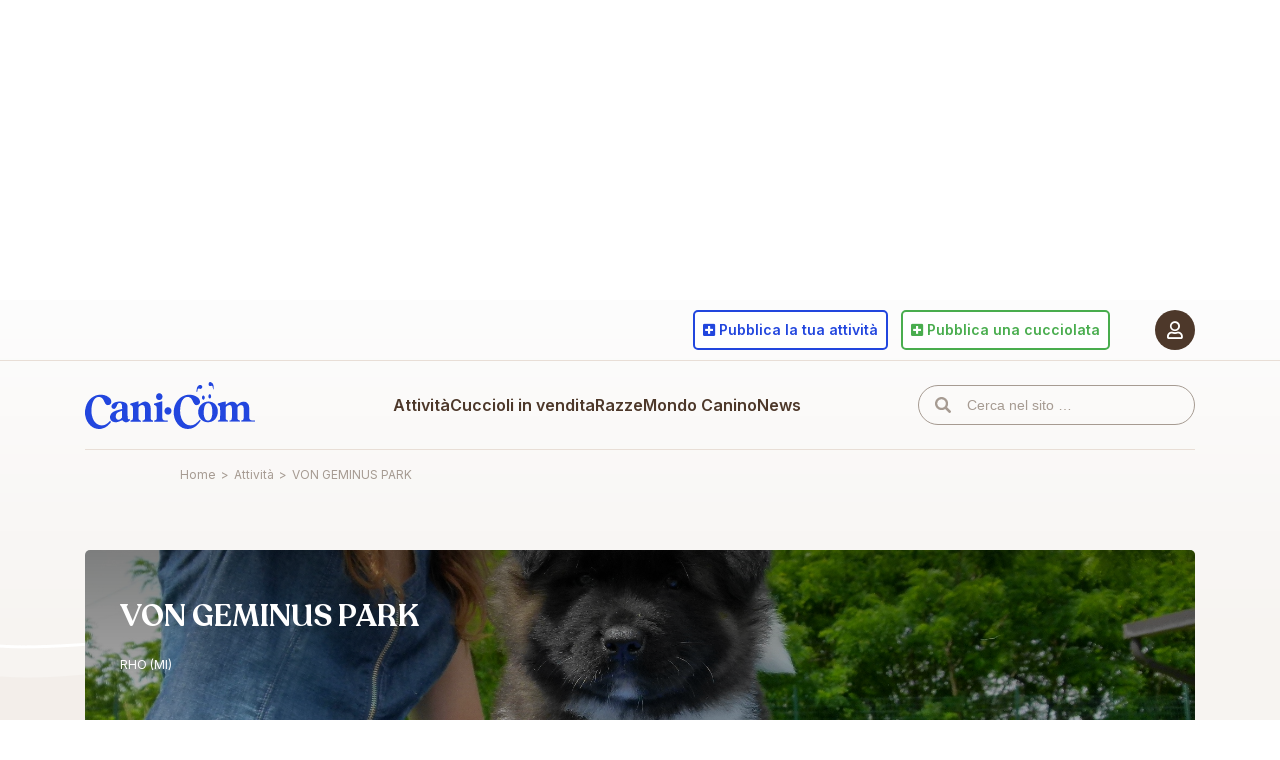

--- FILE ---
content_type: text/html; charset=UTF-8
request_url: https://www.cani.com/attivita/von-geminus-park
body_size: 9078
content:
<!-- This page is cached by the Hummingbird Performance plugin v3.18.1 - https://wordpress.org/plugins/hummingbird-performance/. --><!DOCTYPE html>
<html lang="it-IT">
	<head>
		<meta charset="UTF-8" />
		<meta http-equiv="X-UA-Compatible" content="IE=edge" />
		<title>VON GEMINUS PARK - Attività - RHO - Milano - Lombardia</title>
		<meta name="viewport" content="width=device-width, initial-scale=1.0, maximum-scale=5.0" />
		<meta name='robots' content='max-image-preview:large' />

<!-- Google Tag Manager for WordPress by gtm4wp.com -->
<script data-cfasync="false" data-pagespeed-no-defer>
	var gtm4wp_datalayer_name = "dataLayer";
	var dataLayer = dataLayer || [];
</script>
<!-- End Google Tag Manager for WordPress by gtm4wp.com --><link rel="canonical" href="https://www.cani.com/attivita/von-geminus-park" />
<meta name="description" content="Tutte le Razze di cani, i cani in vendita, le foto delle razze, l&#039;allevamento, l&#039;addestramento, annunci cani, veterinaria, il magazine cinofilo più letto" />
<meta property="og:locale" content="it_IT" />
<meta property="og:type" content="article" />
<meta property="og:title" content="VON GEMINUS PARK - Attività - RHO - Milano - Lombardia" />
<meta property="og:description" content="Tutte le Razze di cani, i cani in vendita, le foto delle razze, l&#039;allevamento, l&#039;addestramento, annunci cani, veterinaria, il magazine cinofilo più letto" />
<meta property="og:url" content="https://www.cani.com/attivita/von-geminus-park" />
<meta property="og:image" content="https://static.cani.com/themes/cani/images/og-image.png" />
<meta property="og:site_name" content="Cani.com" />
<link rel='dns-prefetch' href='//cdn.iubenda.com' />
<link rel='dns-prefetch' href='//static.cani.com' />
<link rel='dns-prefetch' href='//www.google.com' />
<link rel='dns-prefetch' href='//cdnjs.cloudflare.com' />
<link rel='dns-prefetch' href='//fonts.googleapis.com' />
<link rel='dns-prefetch' href='//pro.fontawesome.com' />
<link href='http://fonts.googleapis.com' rel='preconnect' />
<link href='//fonts.gstatic.com' crossorigin='' rel='preconnect' />
<link rel="alternate" title="oEmbed (JSON)" type="application/json+oembed" href="https://www.cani.com/wp-json/oembed/1.0/embed?url=https%3A%2F%2Fwww.cani.com%2Fattivita%2Fvon-geminus-park" />
<link rel="alternate" title="oEmbed (XML)" type="text/xml+oembed" href="https://www.cani.com/wp-json/oembed/1.0/embed?url=https%3A%2F%2Fwww.cani.com%2Fattivita%2Fvon-geminus-park&#038;format=xml" />
		<style>
			.lazyload,
			.lazyloading {
				max-width: 100%;
			}
		</style>
		<style id='wp-img-auto-sizes-contain-inline-css' type='text/css'>
img:is([sizes=auto i],[sizes^="auto," i]){contain-intrinsic-size:3000px 1500px}
/*# sourceURL=wp-img-auto-sizes-contain-inline-css */
</style>
<style id='classic-theme-styles-inline-css' type='text/css'>
/*! This file is auto-generated */
.wp-block-button__link{color:#fff;background-color:#32373c;border-radius:9999px;box-shadow:none;text-decoration:none;padding:calc(.667em + 2px) calc(1.333em + 2px);font-size:1.125em}.wp-block-file__button{background:#32373c;color:#fff;text-decoration:none}
/*# sourceURL=/wp-includes/css/classic-themes.min.css */
</style>
<link rel="preload" as="style" href="https://fonts.googleapis.com/css2?family=Inter%3Awght%40400%3B600%3B700&#038;display=swap&#038;ver=6.9" /><link rel='stylesheet' id='fonts-css' href='https://fonts.googleapis.com/css2?family=Inter%3Awght%40400%3B600%3B700&#038;display=swap&#038;ver=6.9' type='text/css' media='print' onload='this.media=&#34;all&#34;' />
<link rel='stylesheet' id='cani-css' href='https://static.cani.com/themes/cani/cani.css?v=2.3.6&#038;ver=6.9' type='text/css' media='all' />

<script  type="text/javascript" class=" _iub_cs_skip" type="text/javascript" id="iubenda-head-inline-scripts-0">
/* <![CDATA[ */

var _iub = _iub || [];
_iub.csConfiguration = {"askConsentAtCookiePolicyUpdate":true,"consentOnContinuedBrowsing":false,"cookiePolicyInOtherWindow":true,"countryDetection":true,"enableTcf":true,"floatingPreferencesButtonDisplay":"anchored-bottom-left","gdprAppliesGlobally":false,"invalidateConsentWithoutLog":true,"perPurposeConsent":true,"reloadOnConsent":true,"siteId":2689497,"tcfPurposes":{"1":true,"2":"consent_only","3":"consent_only","4":"consent_only","5":"consent_only","6":"consent_only","7":"consent_only","8":"consent_only","9":"consent_only","10":"consent_only"},"whitelabel":false,"cookiePolicyId":80691949,"lang":"it", "banner":{ "acceptButtonCaptionColor":"#FFFFFF","acceptButtonColor":"#2246DE","acceptButtonDisplay":true,"backgroundColor":"#FFFFFF","brandBackgroundColor":"#FFFFFF","brandTextColor":"#000000","closeButtonDisplay":false,"customizeButtonCaptionColor":"#4D382A","customizeButtonColor":"#F7F4F1","customizeButtonDisplay":true,"explicitWithdrawal":true,"fontSize":"12px","listPurposes":true,"position":"float-bottom-right","rejectButtonDisplay":true,"textColor":"#4D382A" },
        "callback": {
            onPreferenceExpressedOrNotNeeded: function(preference) {
                dataLayer.push({
                    iubenda_ccpa_opted_out: _iub.cs.api.isCcpaOptedOut()
                });
                if (!preference) {
                    dataLayer.push({
                        event: "iubenda_preference_not_needed"
                    });
                } else {
                    if (preference.consent === true) {
                        dataLayer.push({
                            event: "iubenda_consent_given"
                        });
                    } else if (preference.consent === false) {
                        dataLayer.push({
                            event: "iubenda_consent_rejected"
                        });
                    } else if (preference.purposes) {
                        for (var purposeId in preference.purposes) {
                            if (preference.purposes[purposeId]) {
                                dataLayer.push({
                                    event: "iubenda_consent_given_purpose_" + purposeId
                                });
                            }
                        }
                    }
                }
            }
        }
};

//# sourceURL=iubenda-head-inline-scripts-0
/* ]]> */
</script>
<script  type="text/javascript" async="" class=" _iub_cs_skip" type="text/javascript" async='async' src="https://static.cani.com/uploads/hummingbird-assets/d187e4a65e6ef383ebfcdeb91237b6b0.js" id="iubenda-head-scripts-0-js"></script>
<script  type="text/javascript" async="" class=" _iub_cs_skip" type="text/javascript" async='async' src="//cdn.iubenda.com/cs/tcf/safe-tcf-v2.js" id="iubenda-head-scripts-1-js"></script>
<script  type="text/javascript" charset="UTF-8" async="" class=" _iub_cs_skip" type="text/javascript" async='async' src="//cdn.iubenda.com/cs/iubenda_cs.js" id="iubenda-head-scripts-2-js"></script>
<script type="text/javascript" src="https://includes.cani.com/js/jquery/jquery.min.js" id="jquery-core-js"></script>
<script type="text/javascript" async='async' src="https://includes.cani.com/js/jquery/jquery-migrate.min.js" id="jquery-migrate-js"></script>
<link rel="https://api.w.org/" href="https://www.cani.com/wp-json/" /><link rel="EditURI" type="application/rsd+xml" title="RSD" href="https://www.cani.com/xmlrpc.php?rsd" />
<meta name="generator" content="WordPress 6.9" />
<link rel='shortlink' href='https://www.cani.com/?p=85891' />

<!-- Google Tag Manager for WordPress by gtm4wp.com -->
<!-- GTM Container placement set to automatic -->
<script data-cfasync="false" data-pagespeed-no-defer type="text/javascript">
	var dataLayer_content = {"pagePostType":"professional","pagePostType2":"single-professional","pagePostAuthor":"GIUSEPPE DI SALVO"};
	dataLayer.push( dataLayer_content );
</script>
<script data-cfasync="false" data-pagespeed-no-defer type="text/javascript">
(function(w,d,s,l,i){w[l]=w[l]||[];w[l].push({'gtm.start':
new Date().getTime(),event:'gtm.js'});var f=d.getElementsByTagName(s)[0],
j=d.createElement(s),dl=l!='dataLayer'?'&l='+l:'';j.async=true;j.src=
'//www.googletagmanager.com/gtm.js?id='+i+dl;f.parentNode.insertBefore(j,f);
})(window,document,'script','dataLayer','GTM-5CXGQNJ');
</script>
<!-- End Google Tag Manager for WordPress by gtm4wp.com -->		<script>
			document.documentElement.className = document.documentElement.className.replace('no-js', 'js');
		</script>
				<style>
			.no-js img.lazyload {
				display: none;
			}

			figure.wp-block-image img.lazyloading {
				min-width: 150px;
			}

			.lazyload,
			.lazyloading {
				--smush-placeholder-width: 100px;
				--smush-placeholder-aspect-ratio: 1/1;
				width: var(--smush-image-width, var(--smush-placeholder-width)) !important;
				aspect-ratio: var(--smush-image-aspect-ratio, var(--smush-placeholder-aspect-ratio)) !important;
			}

						.lazyload, .lazyloading {
				opacity: 0;
			}

			.lazyloaded {
				opacity: 1;
				transition: opacity 400ms;
				transition-delay: 0ms;
			}

					</style>
		<link rel="apple-touch-icon" sizes="180x180" href="/apple-icon-180x180.png" />
	<link rel="icon" type="image/png" sizes="32x32" href="/favicon-32x32.png" />
	<link rel="icon" type="image/png" sizes="16x16" href="/favicon-16x16.png" />
	<meta name="msapplication-TileColor" content="#a69b92" />
	<meta name="theme-color" content="#ffffff" />	<style id='global-styles-inline-css' type='text/css'>
:root{--wp--preset--aspect-ratio--square: 1;--wp--preset--aspect-ratio--4-3: 4/3;--wp--preset--aspect-ratio--3-4: 3/4;--wp--preset--aspect-ratio--3-2: 3/2;--wp--preset--aspect-ratio--2-3: 2/3;--wp--preset--aspect-ratio--16-9: 16/9;--wp--preset--aspect-ratio--9-16: 9/16;--wp--preset--color--black: #000000;--wp--preset--color--cyan-bluish-gray: #abb8c3;--wp--preset--color--white: #ffffff;--wp--preset--color--pale-pink: #f78da7;--wp--preset--color--vivid-red: #cf2e2e;--wp--preset--color--luminous-vivid-orange: #ff6900;--wp--preset--color--luminous-vivid-amber: #fcb900;--wp--preset--color--light-green-cyan: #7bdcb5;--wp--preset--color--vivid-green-cyan: #00d084;--wp--preset--color--pale-cyan-blue: #8ed1fc;--wp--preset--color--vivid-cyan-blue: #0693e3;--wp--preset--color--vivid-purple: #9b51e0;--wp--preset--gradient--vivid-cyan-blue-to-vivid-purple: linear-gradient(135deg,rgb(6,147,227) 0%,rgb(155,81,224) 100%);--wp--preset--gradient--light-green-cyan-to-vivid-green-cyan: linear-gradient(135deg,rgb(122,220,180) 0%,rgb(0,208,130) 100%);--wp--preset--gradient--luminous-vivid-amber-to-luminous-vivid-orange: linear-gradient(135deg,rgb(252,185,0) 0%,rgb(255,105,0) 100%);--wp--preset--gradient--luminous-vivid-orange-to-vivid-red: linear-gradient(135deg,rgb(255,105,0) 0%,rgb(207,46,46) 100%);--wp--preset--gradient--very-light-gray-to-cyan-bluish-gray: linear-gradient(135deg,rgb(238,238,238) 0%,rgb(169,184,195) 100%);--wp--preset--gradient--cool-to-warm-spectrum: linear-gradient(135deg,rgb(74,234,220) 0%,rgb(151,120,209) 20%,rgb(207,42,186) 40%,rgb(238,44,130) 60%,rgb(251,105,98) 80%,rgb(254,248,76) 100%);--wp--preset--gradient--blush-light-purple: linear-gradient(135deg,rgb(255,206,236) 0%,rgb(152,150,240) 100%);--wp--preset--gradient--blush-bordeaux: linear-gradient(135deg,rgb(254,205,165) 0%,rgb(254,45,45) 50%,rgb(107,0,62) 100%);--wp--preset--gradient--luminous-dusk: linear-gradient(135deg,rgb(255,203,112) 0%,rgb(199,81,192) 50%,rgb(65,88,208) 100%);--wp--preset--gradient--pale-ocean: linear-gradient(135deg,rgb(255,245,203) 0%,rgb(182,227,212) 50%,rgb(51,167,181) 100%);--wp--preset--gradient--electric-grass: linear-gradient(135deg,rgb(202,248,128) 0%,rgb(113,206,126) 100%);--wp--preset--gradient--midnight: linear-gradient(135deg,rgb(2,3,129) 0%,rgb(40,116,252) 100%);--wp--preset--font-size--small: 13px;--wp--preset--font-size--medium: 20px;--wp--preset--font-size--large: 36px;--wp--preset--font-size--x-large: 42px;--wp--preset--spacing--20: 0.44rem;--wp--preset--spacing--30: 0.67rem;--wp--preset--spacing--40: 1rem;--wp--preset--spacing--50: 1.5rem;--wp--preset--spacing--60: 2.25rem;--wp--preset--spacing--70: 3.38rem;--wp--preset--spacing--80: 5.06rem;--wp--preset--shadow--natural: 6px 6px 9px rgba(0, 0, 0, 0.2);--wp--preset--shadow--deep: 12px 12px 50px rgba(0, 0, 0, 0.4);--wp--preset--shadow--sharp: 6px 6px 0px rgba(0, 0, 0, 0.2);--wp--preset--shadow--outlined: 6px 6px 0px -3px rgb(255, 255, 255), 6px 6px rgb(0, 0, 0);--wp--preset--shadow--crisp: 6px 6px 0px rgb(0, 0, 0);}:where(.is-layout-flex){gap: 0.5em;}:where(.is-layout-grid){gap: 0.5em;}body .is-layout-flex{display: flex;}.is-layout-flex{flex-wrap: wrap;align-items: center;}.is-layout-flex > :is(*, div){margin: 0;}body .is-layout-grid{display: grid;}.is-layout-grid > :is(*, div){margin: 0;}:where(.wp-block-columns.is-layout-flex){gap: 2em;}:where(.wp-block-columns.is-layout-grid){gap: 2em;}:where(.wp-block-post-template.is-layout-flex){gap: 1.25em;}:where(.wp-block-post-template.is-layout-grid){gap: 1.25em;}.has-black-color{color: var(--wp--preset--color--black) !important;}.has-cyan-bluish-gray-color{color: var(--wp--preset--color--cyan-bluish-gray) !important;}.has-white-color{color: var(--wp--preset--color--white) !important;}.has-pale-pink-color{color: var(--wp--preset--color--pale-pink) !important;}.has-vivid-red-color{color: var(--wp--preset--color--vivid-red) !important;}.has-luminous-vivid-orange-color{color: var(--wp--preset--color--luminous-vivid-orange) !important;}.has-luminous-vivid-amber-color{color: var(--wp--preset--color--luminous-vivid-amber) !important;}.has-light-green-cyan-color{color: var(--wp--preset--color--light-green-cyan) !important;}.has-vivid-green-cyan-color{color: var(--wp--preset--color--vivid-green-cyan) !important;}.has-pale-cyan-blue-color{color: var(--wp--preset--color--pale-cyan-blue) !important;}.has-vivid-cyan-blue-color{color: var(--wp--preset--color--vivid-cyan-blue) !important;}.has-vivid-purple-color{color: var(--wp--preset--color--vivid-purple) !important;}.has-black-background-color{background-color: var(--wp--preset--color--black) !important;}.has-cyan-bluish-gray-background-color{background-color: var(--wp--preset--color--cyan-bluish-gray) !important;}.has-white-background-color{background-color: var(--wp--preset--color--white) !important;}.has-pale-pink-background-color{background-color: var(--wp--preset--color--pale-pink) !important;}.has-vivid-red-background-color{background-color: var(--wp--preset--color--vivid-red) !important;}.has-luminous-vivid-orange-background-color{background-color: var(--wp--preset--color--luminous-vivid-orange) !important;}.has-luminous-vivid-amber-background-color{background-color: var(--wp--preset--color--luminous-vivid-amber) !important;}.has-light-green-cyan-background-color{background-color: var(--wp--preset--color--light-green-cyan) !important;}.has-vivid-green-cyan-background-color{background-color: var(--wp--preset--color--vivid-green-cyan) !important;}.has-pale-cyan-blue-background-color{background-color: var(--wp--preset--color--pale-cyan-blue) !important;}.has-vivid-cyan-blue-background-color{background-color: var(--wp--preset--color--vivid-cyan-blue) !important;}.has-vivid-purple-background-color{background-color: var(--wp--preset--color--vivid-purple) !important;}.has-black-border-color{border-color: var(--wp--preset--color--black) !important;}.has-cyan-bluish-gray-border-color{border-color: var(--wp--preset--color--cyan-bluish-gray) !important;}.has-white-border-color{border-color: var(--wp--preset--color--white) !important;}.has-pale-pink-border-color{border-color: var(--wp--preset--color--pale-pink) !important;}.has-vivid-red-border-color{border-color: var(--wp--preset--color--vivid-red) !important;}.has-luminous-vivid-orange-border-color{border-color: var(--wp--preset--color--luminous-vivid-orange) !important;}.has-luminous-vivid-amber-border-color{border-color: var(--wp--preset--color--luminous-vivid-amber) !important;}.has-light-green-cyan-border-color{border-color: var(--wp--preset--color--light-green-cyan) !important;}.has-vivid-green-cyan-border-color{border-color: var(--wp--preset--color--vivid-green-cyan) !important;}.has-pale-cyan-blue-border-color{border-color: var(--wp--preset--color--pale-cyan-blue) !important;}.has-vivid-cyan-blue-border-color{border-color: var(--wp--preset--color--vivid-cyan-blue) !important;}.has-vivid-purple-border-color{border-color: var(--wp--preset--color--vivid-purple) !important;}.has-vivid-cyan-blue-to-vivid-purple-gradient-background{background: var(--wp--preset--gradient--vivid-cyan-blue-to-vivid-purple) !important;}.has-light-green-cyan-to-vivid-green-cyan-gradient-background{background: var(--wp--preset--gradient--light-green-cyan-to-vivid-green-cyan) !important;}.has-luminous-vivid-amber-to-luminous-vivid-orange-gradient-background{background: var(--wp--preset--gradient--luminous-vivid-amber-to-luminous-vivid-orange) !important;}.has-luminous-vivid-orange-to-vivid-red-gradient-background{background: var(--wp--preset--gradient--luminous-vivid-orange-to-vivid-red) !important;}.has-very-light-gray-to-cyan-bluish-gray-gradient-background{background: var(--wp--preset--gradient--very-light-gray-to-cyan-bluish-gray) !important;}.has-cool-to-warm-spectrum-gradient-background{background: var(--wp--preset--gradient--cool-to-warm-spectrum) !important;}.has-blush-light-purple-gradient-background{background: var(--wp--preset--gradient--blush-light-purple) !important;}.has-blush-bordeaux-gradient-background{background: var(--wp--preset--gradient--blush-bordeaux) !important;}.has-luminous-dusk-gradient-background{background: var(--wp--preset--gradient--luminous-dusk) !important;}.has-pale-ocean-gradient-background{background: var(--wp--preset--gradient--pale-ocean) !important;}.has-electric-grass-gradient-background{background: var(--wp--preset--gradient--electric-grass) !important;}.has-midnight-gradient-background{background: var(--wp--preset--gradient--midnight) !important;}.has-small-font-size{font-size: var(--wp--preset--font-size--small) !important;}.has-medium-font-size{font-size: var(--wp--preset--font-size--medium) !important;}.has-large-font-size{font-size: var(--wp--preset--font-size--large) !important;}.has-x-large-font-size{font-size: var(--wp--preset--font-size--x-large) !important;}
/*# sourceURL=global-styles-inline-css */
</style>
</head>
	<body data-language-code="it" class="wp-singular professional-template-default single single-professional postid-85891 wp-theme-cani">
		<div data-remote="/site/banner/show/professional/skin" data-inview="false" style="min-height: 300px;"></div>		<div id="page">
			<input type="checkbox" id="menu-trigger" />
			<header id="header">
				<div data-sticky="glue"></div>
				<div class="menu-backdrop" data-sticky="sticker"></div>
				<div class="container">
					<nav id="user">
						<a href="#" data-login="required">
							<span class="user-icon">
								<i class="far fa-user"></i>
							</span>
													</a>
											</nav>
					<div data-sticky="glue"></div>
					<nav id="site" data-sticky="sticker">
						<div class="container">
							<label for="menu-trigger"></label>
							<a id="logo" href="https://www.cani.com/">Cani.com</a>
							<input type="checkbox" id="submenu-trigger" />
							<ul id="menu" class="menu"><li id="menu-item-98479" class="section-blue menu-item menu-item-type-post_type_archive menu-item-object-professional menu-item-has-children menu-item-98479"><a href="https://www.cani.com/attivita">Attività</a><input type="checkbox" id="menu-item-submenu-98479" /><label class="menu-item" for="menu-item-submenu-98479">Attività</label><label class="submenu-header" for="menu-item-submenu-98479">Attività</label>
<ul class="dropdown">
	<li id="menu-item-24" class="menu-item menu-item-type-taxonomy menu-item-object-type current-professional-ancestor current-menu-parent current-professional-parent menu-item-24"><a href="https://www.cani.com/allevatori">Allevatori</a></li>
	<li id="menu-item-25" class="menu-item menu-item-type-taxonomy menu-item-object-type menu-item-25"><a href="https://www.cani.com/addestratori">Addestratori di cani</a></li>
	<li id="menu-item-26" class="menu-item menu-item-type-taxonomy menu-item-object-type menu-item-26"><a href="https://www.cani.com/cliniche-e-veterinari">Cliniche e veterinari</a></li>
	<li id="menu-item-89666" class="menu-item menu-item-type-taxonomy menu-item-object-type current-professional-ancestor current-menu-parent current-professional-parent menu-item-89666"><a href="https://www.cani.com/pensioni">Pensioni</a></li>
</ul>
</li>
<li id="menu-item-89733" class="section-green menu-item menu-item-type-post_type menu-item-object-page menu-item-89733"><a href="https://www.cani.com/cuccioli-in-vendita">Cuccioli in vendita</a></li>
<li id="menu-item-96631" class="section-orange menu-item menu-item-type-post_type menu-item-object-page menu-item-has-children menu-item-96631"><a href="https://www.cani.com/razze">Razze</a><input type="checkbox" id="menu-item-submenu-96631" /><label class="menu-item" for="menu-item-submenu-96631">Razze</label><label class="submenu-header" for="menu-item-submenu-96631">Razze</label>
<ul class="dropdown">
	<li id="menu-item-81666" class="menu-item menu-item-type-post_type menu-item-object-page menu-item-81666"><a href="https://www.cani.com/razze">Elenco delle razze</a></li>
	<li id="menu-item-89535" class="menu-item menu-item-type-post_type menu-item-object-page menu-item-89535"><a href="https://www.cani.com/confronta-le-razze">Confronta le razze</a></li>
	<li id="menu-item-89538" class="menu-item menu-item-type-post_type menu-item-object-page menu-item-89538"><a href="https://www.cani.com/trova-la-tua-razza-ideale">Trova la tua razza ideale</a></li>
</ul>
</li>
<li id="menu-item-96266" class="section-orange menu-item menu-item-type-post_type_archive menu-item-object-canine_post menu-item-has-children menu-item-96266"><a href="https://www.cani.com/mondo-canino/articoli">Mondo Canino</a><input type="checkbox" id="menu-item-submenu-96266" /><label class="menu-item" for="menu-item-submenu-96266">Mondo Canino</label><label class="submenu-header" for="menu-item-submenu-96266">Mondo Canino</label>
<ul class="dropdown">
	<li id="menu-item-90023" class="menu-item menu-item-type-taxonomy menu-item-object-canine_category menu-item-90023"><a href="https://www.cani.com/mondo-canino/categorie/alimentazione">Alimentazione</a></li>
	<li id="menu-item-90025" class="menu-item menu-item-type-taxonomy menu-item-object-canine_category menu-item-90025"><a href="https://www.cani.com/mondo-canino/categorie/educazione-e-comportamento">Educazione e Comportamento</a></li>
	<li id="menu-item-90026" class="menu-item menu-item-type-taxonomy menu-item-object-canine_category menu-item-90026"><a href="https://www.cani.com/mondo-canino/categorie/salute-e-benessere">Salute e Benessere</a></li>
	<li id="menu-item-96269" class="menu-item menu-item-type-taxonomy menu-item-object-canine_category menu-item-96269"><a href="https://www.cani.com/mondo-canino/categorie/veterinaria-e-riproduzione">Veterinaria e Riproduzione</a></li>
<li class="spacer"></li>	<li id="menu-item-96271" class="menu-item menu-item-type-taxonomy menu-item-object-canine_category menu-item-96271"><a href="https://www.cani.com/mondo-canino/categorie/normative">Normative</a></li>
	<li id="menu-item-50" class="menu-item menu-item-type-post_type menu-item-object-page menu-item-50"><a href="https://www.cani.com/mondo-canino/parere-legale">Parere legale</a></li>
<li class="spacer"></li>	<li id="menu-item-85" class="menu-item menu-item-type-post_type_archive menu-item-object-club menu-item-85"><a href="https://www.cani.com/mondo-canino/club-cinofili">Club cinofili</a></li>
</ul>
</li>
<li id="menu-item-96267" class="section-blue menu-item menu-item-type-post_type_archive menu-item-object-news_post menu-item-96267"><a href="https://www.cani.com/news">News</a></li>
</ul>							<input type="checkbox" id="search-trigger" />
							<form id="search" method="get" action="/">
								<input type="text" name="s" value="" placeholder="Cerca nel sito …" />
							</form>
							<label for="search-trigger">
								<i class="fas fa-search"></i>
							</label>
															<a id="user-login" href="#" data-login="required" title="Accedi al portale Cani.com">
									<span class="user-icon">
										<i class="far fa-user"></i>
									</span>
								</a>
													</div>
					</nav>
											<nav id="actions">
							<div id="actions-intro" class="d-block d-md-none">Pubblica su cani.com</div>
							<ul>
								<li>
									<a href="https://www.cani.com/pubblica-la-tua-attivita" class="btn btn-outline btn-blue">
										<i class="fas fa-plus-square"></i>
										<span><span class="d-none d-md-inline-block">Pubblica&nbsp;</span>la tua attività</span>
									</a>
								</li>
								<li>
									<a href="https://www.cani.com/pubblica-una-cucciolata" class="btn btn-outline btn-green">
										<i class="fas fa-plus-square"></i>
										<span><span class="d-none d-md-inline-block">Pubblica&nbsp;</span>una cucciolata</span>
									</a>
								</li>
							</ul>
						</nav>
						<div id="tech-support">
							<a href="https://www.cani.com/supporto-tecnico"><i class="fas fa-headset"></i> Supporto Tecnico</a>
							<a href="mailto:pannello@cani.com"><i class="far fa-bullhorn"></i> Pubblicità</a>
						</div>
									</div>
			</header>
			<div id="breadcrumb">
				<div class="container">
					<div class="row justify-content-center">
						<div class="col-12 col-md-10"><ol id="breadcrumb-nav" class="breadcrumb breadcrumb--standard" itemscope itemtype="https://schema.org/BreadcrumbList"><li itemprop="itemListElement" itemscope itemtype="https://schema.org/ListItem" class="item-home"><a itemprop="item" href="https://www.cani.com" class="bread-home"><span itemprop="name">Home</span></a><meta itemprop="position" content="1" /></li><li class="separator separator-home">&gt;</li><li itemprop="itemListElement" itemscope itemtype="https://schema.org/ListItem" class="item-cat item-custom-post-type-professional"><a itemprop="item" href="https://www.cani.com/attivita" class="bread-cat bread-custom-post-type-professional"><span itemprop="name">Attività</span></a><meta itemprop="position" content="2" /></li><li class="separator">&gt;</li><li itemprop="itemListElement" itemscope itemtype="https://schema.org/ListItem" class="item-current item-85891"><a itemprop="item" href="#" class="bread-current bread-85891"><span itemprop="name">VON GEMINUS PARK</span></a><meta itemprop="position" content="3" /></li></ol></div>
					</div>
				</div>
			</div>
			<section id="page-content">
<section id="professional-header" class="professional-breeder v-gradient-50">
	<div class="container">
		<div class="row justify-content-center">
			<div class="col-12 col-xxxl-10">
				<div class="professional-header-large">
					<figure>
													<img data-src="https://static.cani.com/uploads/2022/01/P1060545.jpg"alt="VON GEMINUS PARK" width="2048" height="1536" src="[data-uri]" class="lazyload" style="--smush-placeholder-width: 2048px; --smush-placeholder-aspect-ratio: 2048/1536;" />											</figure>
					<div class="professional-company">
						<h1 class="default-h2">VON GEMINUS PARK</h1>
						<div class="professional-informations">
							<div class="professional-location">
								RHO (MI)							</div>
							<ul class="professional-certifications">
															</ul>
						</div>
											</div>
				</div>
			</div>
		</div>
	</div>
</section><section id="professional-navbar" data-sticky-top="90">
	<div class="container">
		<div class="row justify-content-center">
			<div class="col-12 col-xxxl-10">
				<div class="professional-navbar">
					<ol>
																			<li><a href="#descrizione">Descrizione</a></li>
																			<li><a href="#allevamento">Allevamento</a></li>
																															<li><a href="#pensione">Pensione</a></li>
																							</ol>
				</div>
			</div>
		</div>
	</div>
</section><section id="professional-content" class="mt-3 mt-md-5 v-gradient-70 pb-5 pb-md-8">
	<div class="container">
		<div class="row justify-content-center">
			<div class="col-12 col-xxxl-10">
				<div class="row justify-content-center">
					<div class="col-12 col-md-8">
																			<div class="rounded-box bg-white mb-5" id="descrizione">
								<h3 class="text-blue">Descrizione</h3>
								<div class="content">
									<p>ALLEVAMENTO PROFESSIONALE DI AMERICAN AKITA &amp; PASTORE TEDESCO</p>
								</div>
							</div>
																			<div class="rounded-box bg-white mb-5" id="allevamento">
								<h3 class="text-blue">Allevamento</h3>
								<div class="content">
																			<ul class="stripped tick-blue">
																							<li><a href="https://www.cani.com/razze/akita-inu">Akita Inu</a></li>
																							<li><a href="https://www.cani.com/razze/pastore-tedesco">Pastore Tedesco</a></li>
																					</ul>
																												<div class="gallery-block mt-4 mt-md-6">
											<h5 class="mb-3 mb-md-5 text-blue">Galleria fotografica</h5>
																						<div class="square-gallery">
																																							<a class="gallery-image" href="https://static.cani.com/uploads/2022/01/P1060545.jpg" data-fancybox="farm-gallery">
															<figure>
																<img data-src="https://static.cani.com/uploads/2022/01/P1060545-1024x768.jpg"alt="VON GEMINUS PARK" width="1024" height="768" src="[data-uri]" class="lazyload" style="--smush-placeholder-width: 1024px; --smush-placeholder-aspect-ratio: 1024/768;" />															</figure>
														</a>
																																				</div>
										</div>
																	</div>
							</div>
																															<div class="rounded-box bg-white mb-5" id="pensione">
								<h3 class="text-blue">Pensione</h3>
								<div class="content">
																										</div>
							</div>
																							</div>
					<div class="col-12 col-md-4 my-5 my-md-0">
						<div data-sticky-top="160"><div class="rounded-box bg-lightest-brown border-lightest-brown">
	<div class="content">
		<h3 class="text-blue">Contatto diretto</h3>
		<ul class="iconize text-dark-brown">
							<li>
					<i class="fas fa-map-marker-alt text-blue"></i>
					<div class="value">
						<strong>VON GEMINUS PARK</strong><br />
						VIA VITTORIA  79<br />
						RHO (MI)<br />
					</div>
				</li>
										<li>
					<i class="fas fa-phone text-blue"></i>
					<div class="value"><a href="tel:+393389988678">+39 3389988678</a></div>
				</li>
										<li>
					<i class="fas fa-mobile-alt text-blue"></i>
					<div class="value"><a href="tel:+393389988678">3389988678</a></div>
				</li>
										<li>
					<i class="far fa-envelope text-blue"></i>
					<div class="value"><a href="mailto:geminusakita@gmail.com">geminusakita@gmail.com</a></div>
				</li>
														</ul>
			</div>
</div></div>
					</div>
				</div>
			</div>
		</div>
	</div>
</section>			</section>
			<footer id="footer">
				<div class="container">
					<div class="row justify-content-center">
						<div class="col-12 col-md-8">
							<div class="row">
								<div class="col-12 col-md-3">
									<a href="https://www.cani.com/" class="logo">Cani.com</a>
								</div>
								<div class="col-12 col-md-3">
									<ul class="links">
										<li><a href="https://www.cani.com/chi-siamo">Chi Siamo</a></li>
										<li><a href="https://www.cani.com/attivita">Elenco attività</a></li>
										<li class="big mt-3 mt-md-4"><a href="https://www.cani.com/supporto-tecnico"><i class="fas fa-headset"></i> Supporto Tecnico</a></li>
										<li class="big mt-3 mt-md-4"><a href="mailto:pannello@cani.com"><i class="far fa-bullhorn"></i> Pubblicità</a></li>
									</ul>
								</div>
								<div class="col-12 col-md-3">
									<ul class="links">
										<li><a href="https://www.cani.com/condizioni-duso">Condizioni d&#8217;Uso</a></li>
										<li><a href="https://www.iubenda.com/privacy-policy/80691949" class="iubenda-nostyle no-brand iubenda-noiframe iubenda-embed iubenda-noiframe" title="Privacy">Privacy</a> - <a href="https://www.iubenda.com/privacy-policy/80691949/cookie-policy" class="iubenda-nostyle no-brand iubenda-noiframe iubenda-embed iubenda-noiframe" title="Cookie">Cookie</a></li>
										<li><a href="https://www.cani.com/copyright">Copyright</a></li>
									</ul>
								</div>
								<div class="col-12 col-md-3">
									<ul class="links">
										<li><a href="https://www.facebook.com/portalecani/" target="_blank"><i class="fab fa-facebook-f"></i> Seguici su Facebook</a></li>
										<li><a href="https://www.instagram.com/canipuntocom/" target="_blank"><i class="fab fa-instagram"></i> Seguici su Instagram</a></li>
									</ul>
								</div>
							</div>
							<p class="copyright">
								<span>© Copyright Cani.com 2025 - All Rights Reserved - Sant’Uberto Società Agricola srl - P.IVA 08155680963</span>
								<span>Made with ❤ by <a href="http://hand-factory.com/" target="_blank">Hand Factory</a></span>
							</p>
						</div>
					</div>
				</div>
			</footer>
		</div>
		<script type="speculationrules">
{"prefetch":[{"source":"document","where":{"and":[{"href_matches":"/*"},{"not":{"href_matches":["/wp-*.php","/wp-admin/*","/uploads/*","/*","/plugins/*","/themes/cani/*","/*\\?(.+)"]}},{"not":{"selector_matches":"a[rel~=\"nofollow\"]"}},{"not":{"selector_matches":".no-prefetch, .no-prefetch a"}}]},"eagerness":"conservative"}]}
</script>
<link rel='stylesheet' id='contact-form-7-css' href='https://static.cani.com/plugins/contact-form-7/includes/css/styles.css' type='text/css' media='all' />

<link rel='stylesheet' id='fancybox-css' href='https://cdnjs.cloudflare.com/ajax/libs/fancybox/3.5.7/jquery.fancybox.min.css' type='text/css' media='all' />

<link rel='stylesheet' id='icons-css' href='https://pro.fontawesome.com/releases/v5.15.4/css/all.css' type='text/css' media='all' />

<script type="text/javascript" async='async' src="https://static.cani.com/uploads/hummingbird-assets/5f6ee688c4b9cc0844e0c259626cd848.js" id="wphb-1-js"></script>
<script type="text/javascript" id="wphb-1-js-after">
/* <![CDATA[ */
wp.i18n.setLocaleData( { 'text direction\u0004ltr': [ 'ltr' ] } );
//# sourceURL=wphb-1-js-after
/* ]]> */
</script>
<script type="text/javascript" async='async' src="https://static.cani.com/plugins/contact-form-7/includes/swv/js/index.js" id="swv-js"></script>
<script type="text/javascript" id="contact-form-7-js-translations">
/* <![CDATA[ */
( function( domain, translations ) {
	var localeData = translations.locale_data[ domain ] || translations.locale_data.messages;
	localeData[""].domain = domain;
	wp.i18n.setLocaleData( localeData, domain );
} )( "contact-form-7", {"translation-revision-date":"2025-11-18 20:27:55+0000","generator":"GlotPress\/4.0.3","domain":"messages","locale_data":{"messages":{"":{"domain":"messages","plural-forms":"nplurals=2; plural=n != 1;","lang":"it"},"This contact form is placed in the wrong place.":["Questo modulo di contatto \u00e8 posizionato nel posto sbagliato."],"Error:":["Errore:"]}},"comment":{"reference":"includes\/js\/index.js"}} );
//# sourceURL=contact-form-7-js-translations
/* ]]> */
</script>
<script type="text/javascript" id="contact-form-7-js-before">
/* <![CDATA[ */
var wpcf7 = {
    "api": {
        "root": "https:\/\/www.cani.com\/wp-json\/",
        "namespace": "contact-form-7\/v1"
    }
};
//# sourceURL=contact-form-7-js-before
/* ]]> */
</script>
<script type="text/javascript" async='async' src="https://static.cani.com/plugins/contact-form-7/includes/js/index.js" id="contact-form-7-js"></script>
<script type="text/javascript" async='async' src="https://static.cani.com/plugins/duracelltomi-google-tag-manager/dist/js/gtm4wp-contact-form-7-tracker.js" id="gtm4wp-contact-form-7-tracker-js"></script>
<script type="text/javascript" async='async' src="https://static.cani.com/plugins/duracelltomi-google-tag-manager/dist/js/gtm4wp-form-move-tracker.js" id="gtm4wp-form-move-tracker-js"></script>
<script type="text/javascript" id="smush-lazy-load-js-before">
/* <![CDATA[ */
var smushLazyLoadOptions = {"autoResizingEnabled":false,"autoResizeOptions":{"precision":5,"skipAutoWidth":true}};
//# sourceURL=smush-lazy-load-js-before
/* ]]> */
</script>
<script type="text/javascript" async='async' src="https://static.cani.com/plugins/wp-smushit/app/assets/js/smush-lazy-load.min.js" id="smush-lazy-load-js"></script>
<script type="text/javascript" async='async' src="https://www.google.com/recaptcha/api.js?render=6Lc8dO8eAAAAANHcmacxiY5OrzKexijN04hlVI2W&amp;ver=6.9" id="recaptcha-js"></script>
<script type="text/javascript" async='async' src="https://cdnjs.cloudflare.com/ajax/libs/fancybox/3.5.7/jquery.fancybox.min.js" id="fancybox-js"></script>
<script type="text/javascript" async='async' src="https://static.cani.com/themes/cani/js/sticky.js?v=2.3.6&amp;ver=6.9" id="sticky-js"></script>
<script type="text/javascript" src="https://static.cani.com/themes/cani/js/vendors.js?v=2.3.6&amp;ver=6.9" id="vendors-js"></script>
<script type="text/javascript" id="cani-js-extra">
/* <![CDATA[ */
var Config = {"ajaxUrl":"https://www.cani.com/wp-admin/admin-ajax.php"};
var System = {"userLogged":""};
//# sourceURL=cani-js-extra
/* ]]> */
</script>
<script type="text/javascript" async='async' src="https://static.cani.com/themes/cani/js/main.js?v=2.3.6&amp;ver=6.9" id="cani-js"></script>
		<script type="text/javascript">(function (w,d) {var loader = function () {var s = d.createElement("script"), tag = d.getElementsByTagName("script")[0]; s.src="https://cdn.iubenda.com/iubenda.js"; tag.parentNode.insertBefore(s,tag);}; if(w.addEventListener){w.addEventListener("load", loader, false);}else if(w.attachEvent){w.attachEvent("onload", loader);}else{w.onload = loader;}})(window, document);</script>
		<div id="landscape-cover"></div>
	</body>
</html>
<!-- Hummingbird cache file was created in 0.13757586479187 seconds, on 19-12-25 4:07:39 -->

--- FILE ---
content_type: text/html; charset=utf-8
request_url: https://www.google.com/recaptcha/api2/anchor?ar=1&k=6Lc8dO8eAAAAANHcmacxiY5OrzKexijN04hlVI2W&co=aHR0cHM6Ly93d3cuY2FuaS5jb206NDQz&hl=en&v=N67nZn4AqZkNcbeMu4prBgzg&size=invisible&anchor-ms=20000&execute-ms=30000&cb=csabufjrtbus
body_size: 48858
content:
<!DOCTYPE HTML><html dir="ltr" lang="en"><head><meta http-equiv="Content-Type" content="text/html; charset=UTF-8">
<meta http-equiv="X-UA-Compatible" content="IE=edge">
<title>reCAPTCHA</title>
<style type="text/css">
/* cyrillic-ext */
@font-face {
  font-family: 'Roboto';
  font-style: normal;
  font-weight: 400;
  font-stretch: 100%;
  src: url(//fonts.gstatic.com/s/roboto/v48/KFO7CnqEu92Fr1ME7kSn66aGLdTylUAMa3GUBHMdazTgWw.woff2) format('woff2');
  unicode-range: U+0460-052F, U+1C80-1C8A, U+20B4, U+2DE0-2DFF, U+A640-A69F, U+FE2E-FE2F;
}
/* cyrillic */
@font-face {
  font-family: 'Roboto';
  font-style: normal;
  font-weight: 400;
  font-stretch: 100%;
  src: url(//fonts.gstatic.com/s/roboto/v48/KFO7CnqEu92Fr1ME7kSn66aGLdTylUAMa3iUBHMdazTgWw.woff2) format('woff2');
  unicode-range: U+0301, U+0400-045F, U+0490-0491, U+04B0-04B1, U+2116;
}
/* greek-ext */
@font-face {
  font-family: 'Roboto';
  font-style: normal;
  font-weight: 400;
  font-stretch: 100%;
  src: url(//fonts.gstatic.com/s/roboto/v48/KFO7CnqEu92Fr1ME7kSn66aGLdTylUAMa3CUBHMdazTgWw.woff2) format('woff2');
  unicode-range: U+1F00-1FFF;
}
/* greek */
@font-face {
  font-family: 'Roboto';
  font-style: normal;
  font-weight: 400;
  font-stretch: 100%;
  src: url(//fonts.gstatic.com/s/roboto/v48/KFO7CnqEu92Fr1ME7kSn66aGLdTylUAMa3-UBHMdazTgWw.woff2) format('woff2');
  unicode-range: U+0370-0377, U+037A-037F, U+0384-038A, U+038C, U+038E-03A1, U+03A3-03FF;
}
/* math */
@font-face {
  font-family: 'Roboto';
  font-style: normal;
  font-weight: 400;
  font-stretch: 100%;
  src: url(//fonts.gstatic.com/s/roboto/v48/KFO7CnqEu92Fr1ME7kSn66aGLdTylUAMawCUBHMdazTgWw.woff2) format('woff2');
  unicode-range: U+0302-0303, U+0305, U+0307-0308, U+0310, U+0312, U+0315, U+031A, U+0326-0327, U+032C, U+032F-0330, U+0332-0333, U+0338, U+033A, U+0346, U+034D, U+0391-03A1, U+03A3-03A9, U+03B1-03C9, U+03D1, U+03D5-03D6, U+03F0-03F1, U+03F4-03F5, U+2016-2017, U+2034-2038, U+203C, U+2040, U+2043, U+2047, U+2050, U+2057, U+205F, U+2070-2071, U+2074-208E, U+2090-209C, U+20D0-20DC, U+20E1, U+20E5-20EF, U+2100-2112, U+2114-2115, U+2117-2121, U+2123-214F, U+2190, U+2192, U+2194-21AE, U+21B0-21E5, U+21F1-21F2, U+21F4-2211, U+2213-2214, U+2216-22FF, U+2308-230B, U+2310, U+2319, U+231C-2321, U+2336-237A, U+237C, U+2395, U+239B-23B7, U+23D0, U+23DC-23E1, U+2474-2475, U+25AF, U+25B3, U+25B7, U+25BD, U+25C1, U+25CA, U+25CC, U+25FB, U+266D-266F, U+27C0-27FF, U+2900-2AFF, U+2B0E-2B11, U+2B30-2B4C, U+2BFE, U+3030, U+FF5B, U+FF5D, U+1D400-1D7FF, U+1EE00-1EEFF;
}
/* symbols */
@font-face {
  font-family: 'Roboto';
  font-style: normal;
  font-weight: 400;
  font-stretch: 100%;
  src: url(//fonts.gstatic.com/s/roboto/v48/KFO7CnqEu92Fr1ME7kSn66aGLdTylUAMaxKUBHMdazTgWw.woff2) format('woff2');
  unicode-range: U+0001-000C, U+000E-001F, U+007F-009F, U+20DD-20E0, U+20E2-20E4, U+2150-218F, U+2190, U+2192, U+2194-2199, U+21AF, U+21E6-21F0, U+21F3, U+2218-2219, U+2299, U+22C4-22C6, U+2300-243F, U+2440-244A, U+2460-24FF, U+25A0-27BF, U+2800-28FF, U+2921-2922, U+2981, U+29BF, U+29EB, U+2B00-2BFF, U+4DC0-4DFF, U+FFF9-FFFB, U+10140-1018E, U+10190-1019C, U+101A0, U+101D0-101FD, U+102E0-102FB, U+10E60-10E7E, U+1D2C0-1D2D3, U+1D2E0-1D37F, U+1F000-1F0FF, U+1F100-1F1AD, U+1F1E6-1F1FF, U+1F30D-1F30F, U+1F315, U+1F31C, U+1F31E, U+1F320-1F32C, U+1F336, U+1F378, U+1F37D, U+1F382, U+1F393-1F39F, U+1F3A7-1F3A8, U+1F3AC-1F3AF, U+1F3C2, U+1F3C4-1F3C6, U+1F3CA-1F3CE, U+1F3D4-1F3E0, U+1F3ED, U+1F3F1-1F3F3, U+1F3F5-1F3F7, U+1F408, U+1F415, U+1F41F, U+1F426, U+1F43F, U+1F441-1F442, U+1F444, U+1F446-1F449, U+1F44C-1F44E, U+1F453, U+1F46A, U+1F47D, U+1F4A3, U+1F4B0, U+1F4B3, U+1F4B9, U+1F4BB, U+1F4BF, U+1F4C8-1F4CB, U+1F4D6, U+1F4DA, U+1F4DF, U+1F4E3-1F4E6, U+1F4EA-1F4ED, U+1F4F7, U+1F4F9-1F4FB, U+1F4FD-1F4FE, U+1F503, U+1F507-1F50B, U+1F50D, U+1F512-1F513, U+1F53E-1F54A, U+1F54F-1F5FA, U+1F610, U+1F650-1F67F, U+1F687, U+1F68D, U+1F691, U+1F694, U+1F698, U+1F6AD, U+1F6B2, U+1F6B9-1F6BA, U+1F6BC, U+1F6C6-1F6CF, U+1F6D3-1F6D7, U+1F6E0-1F6EA, U+1F6F0-1F6F3, U+1F6F7-1F6FC, U+1F700-1F7FF, U+1F800-1F80B, U+1F810-1F847, U+1F850-1F859, U+1F860-1F887, U+1F890-1F8AD, U+1F8B0-1F8BB, U+1F8C0-1F8C1, U+1F900-1F90B, U+1F93B, U+1F946, U+1F984, U+1F996, U+1F9E9, U+1FA00-1FA6F, U+1FA70-1FA7C, U+1FA80-1FA89, U+1FA8F-1FAC6, U+1FACE-1FADC, U+1FADF-1FAE9, U+1FAF0-1FAF8, U+1FB00-1FBFF;
}
/* vietnamese */
@font-face {
  font-family: 'Roboto';
  font-style: normal;
  font-weight: 400;
  font-stretch: 100%;
  src: url(//fonts.gstatic.com/s/roboto/v48/KFO7CnqEu92Fr1ME7kSn66aGLdTylUAMa3OUBHMdazTgWw.woff2) format('woff2');
  unicode-range: U+0102-0103, U+0110-0111, U+0128-0129, U+0168-0169, U+01A0-01A1, U+01AF-01B0, U+0300-0301, U+0303-0304, U+0308-0309, U+0323, U+0329, U+1EA0-1EF9, U+20AB;
}
/* latin-ext */
@font-face {
  font-family: 'Roboto';
  font-style: normal;
  font-weight: 400;
  font-stretch: 100%;
  src: url(//fonts.gstatic.com/s/roboto/v48/KFO7CnqEu92Fr1ME7kSn66aGLdTylUAMa3KUBHMdazTgWw.woff2) format('woff2');
  unicode-range: U+0100-02BA, U+02BD-02C5, U+02C7-02CC, U+02CE-02D7, U+02DD-02FF, U+0304, U+0308, U+0329, U+1D00-1DBF, U+1E00-1E9F, U+1EF2-1EFF, U+2020, U+20A0-20AB, U+20AD-20C0, U+2113, U+2C60-2C7F, U+A720-A7FF;
}
/* latin */
@font-face {
  font-family: 'Roboto';
  font-style: normal;
  font-weight: 400;
  font-stretch: 100%;
  src: url(//fonts.gstatic.com/s/roboto/v48/KFO7CnqEu92Fr1ME7kSn66aGLdTylUAMa3yUBHMdazQ.woff2) format('woff2');
  unicode-range: U+0000-00FF, U+0131, U+0152-0153, U+02BB-02BC, U+02C6, U+02DA, U+02DC, U+0304, U+0308, U+0329, U+2000-206F, U+20AC, U+2122, U+2191, U+2193, U+2212, U+2215, U+FEFF, U+FFFD;
}
/* cyrillic-ext */
@font-face {
  font-family: 'Roboto';
  font-style: normal;
  font-weight: 500;
  font-stretch: 100%;
  src: url(//fonts.gstatic.com/s/roboto/v48/KFO7CnqEu92Fr1ME7kSn66aGLdTylUAMa3GUBHMdazTgWw.woff2) format('woff2');
  unicode-range: U+0460-052F, U+1C80-1C8A, U+20B4, U+2DE0-2DFF, U+A640-A69F, U+FE2E-FE2F;
}
/* cyrillic */
@font-face {
  font-family: 'Roboto';
  font-style: normal;
  font-weight: 500;
  font-stretch: 100%;
  src: url(//fonts.gstatic.com/s/roboto/v48/KFO7CnqEu92Fr1ME7kSn66aGLdTylUAMa3iUBHMdazTgWw.woff2) format('woff2');
  unicode-range: U+0301, U+0400-045F, U+0490-0491, U+04B0-04B1, U+2116;
}
/* greek-ext */
@font-face {
  font-family: 'Roboto';
  font-style: normal;
  font-weight: 500;
  font-stretch: 100%;
  src: url(//fonts.gstatic.com/s/roboto/v48/KFO7CnqEu92Fr1ME7kSn66aGLdTylUAMa3CUBHMdazTgWw.woff2) format('woff2');
  unicode-range: U+1F00-1FFF;
}
/* greek */
@font-face {
  font-family: 'Roboto';
  font-style: normal;
  font-weight: 500;
  font-stretch: 100%;
  src: url(//fonts.gstatic.com/s/roboto/v48/KFO7CnqEu92Fr1ME7kSn66aGLdTylUAMa3-UBHMdazTgWw.woff2) format('woff2');
  unicode-range: U+0370-0377, U+037A-037F, U+0384-038A, U+038C, U+038E-03A1, U+03A3-03FF;
}
/* math */
@font-face {
  font-family: 'Roboto';
  font-style: normal;
  font-weight: 500;
  font-stretch: 100%;
  src: url(//fonts.gstatic.com/s/roboto/v48/KFO7CnqEu92Fr1ME7kSn66aGLdTylUAMawCUBHMdazTgWw.woff2) format('woff2');
  unicode-range: U+0302-0303, U+0305, U+0307-0308, U+0310, U+0312, U+0315, U+031A, U+0326-0327, U+032C, U+032F-0330, U+0332-0333, U+0338, U+033A, U+0346, U+034D, U+0391-03A1, U+03A3-03A9, U+03B1-03C9, U+03D1, U+03D5-03D6, U+03F0-03F1, U+03F4-03F5, U+2016-2017, U+2034-2038, U+203C, U+2040, U+2043, U+2047, U+2050, U+2057, U+205F, U+2070-2071, U+2074-208E, U+2090-209C, U+20D0-20DC, U+20E1, U+20E5-20EF, U+2100-2112, U+2114-2115, U+2117-2121, U+2123-214F, U+2190, U+2192, U+2194-21AE, U+21B0-21E5, U+21F1-21F2, U+21F4-2211, U+2213-2214, U+2216-22FF, U+2308-230B, U+2310, U+2319, U+231C-2321, U+2336-237A, U+237C, U+2395, U+239B-23B7, U+23D0, U+23DC-23E1, U+2474-2475, U+25AF, U+25B3, U+25B7, U+25BD, U+25C1, U+25CA, U+25CC, U+25FB, U+266D-266F, U+27C0-27FF, U+2900-2AFF, U+2B0E-2B11, U+2B30-2B4C, U+2BFE, U+3030, U+FF5B, U+FF5D, U+1D400-1D7FF, U+1EE00-1EEFF;
}
/* symbols */
@font-face {
  font-family: 'Roboto';
  font-style: normal;
  font-weight: 500;
  font-stretch: 100%;
  src: url(//fonts.gstatic.com/s/roboto/v48/KFO7CnqEu92Fr1ME7kSn66aGLdTylUAMaxKUBHMdazTgWw.woff2) format('woff2');
  unicode-range: U+0001-000C, U+000E-001F, U+007F-009F, U+20DD-20E0, U+20E2-20E4, U+2150-218F, U+2190, U+2192, U+2194-2199, U+21AF, U+21E6-21F0, U+21F3, U+2218-2219, U+2299, U+22C4-22C6, U+2300-243F, U+2440-244A, U+2460-24FF, U+25A0-27BF, U+2800-28FF, U+2921-2922, U+2981, U+29BF, U+29EB, U+2B00-2BFF, U+4DC0-4DFF, U+FFF9-FFFB, U+10140-1018E, U+10190-1019C, U+101A0, U+101D0-101FD, U+102E0-102FB, U+10E60-10E7E, U+1D2C0-1D2D3, U+1D2E0-1D37F, U+1F000-1F0FF, U+1F100-1F1AD, U+1F1E6-1F1FF, U+1F30D-1F30F, U+1F315, U+1F31C, U+1F31E, U+1F320-1F32C, U+1F336, U+1F378, U+1F37D, U+1F382, U+1F393-1F39F, U+1F3A7-1F3A8, U+1F3AC-1F3AF, U+1F3C2, U+1F3C4-1F3C6, U+1F3CA-1F3CE, U+1F3D4-1F3E0, U+1F3ED, U+1F3F1-1F3F3, U+1F3F5-1F3F7, U+1F408, U+1F415, U+1F41F, U+1F426, U+1F43F, U+1F441-1F442, U+1F444, U+1F446-1F449, U+1F44C-1F44E, U+1F453, U+1F46A, U+1F47D, U+1F4A3, U+1F4B0, U+1F4B3, U+1F4B9, U+1F4BB, U+1F4BF, U+1F4C8-1F4CB, U+1F4D6, U+1F4DA, U+1F4DF, U+1F4E3-1F4E6, U+1F4EA-1F4ED, U+1F4F7, U+1F4F9-1F4FB, U+1F4FD-1F4FE, U+1F503, U+1F507-1F50B, U+1F50D, U+1F512-1F513, U+1F53E-1F54A, U+1F54F-1F5FA, U+1F610, U+1F650-1F67F, U+1F687, U+1F68D, U+1F691, U+1F694, U+1F698, U+1F6AD, U+1F6B2, U+1F6B9-1F6BA, U+1F6BC, U+1F6C6-1F6CF, U+1F6D3-1F6D7, U+1F6E0-1F6EA, U+1F6F0-1F6F3, U+1F6F7-1F6FC, U+1F700-1F7FF, U+1F800-1F80B, U+1F810-1F847, U+1F850-1F859, U+1F860-1F887, U+1F890-1F8AD, U+1F8B0-1F8BB, U+1F8C0-1F8C1, U+1F900-1F90B, U+1F93B, U+1F946, U+1F984, U+1F996, U+1F9E9, U+1FA00-1FA6F, U+1FA70-1FA7C, U+1FA80-1FA89, U+1FA8F-1FAC6, U+1FACE-1FADC, U+1FADF-1FAE9, U+1FAF0-1FAF8, U+1FB00-1FBFF;
}
/* vietnamese */
@font-face {
  font-family: 'Roboto';
  font-style: normal;
  font-weight: 500;
  font-stretch: 100%;
  src: url(//fonts.gstatic.com/s/roboto/v48/KFO7CnqEu92Fr1ME7kSn66aGLdTylUAMa3OUBHMdazTgWw.woff2) format('woff2');
  unicode-range: U+0102-0103, U+0110-0111, U+0128-0129, U+0168-0169, U+01A0-01A1, U+01AF-01B0, U+0300-0301, U+0303-0304, U+0308-0309, U+0323, U+0329, U+1EA0-1EF9, U+20AB;
}
/* latin-ext */
@font-face {
  font-family: 'Roboto';
  font-style: normal;
  font-weight: 500;
  font-stretch: 100%;
  src: url(//fonts.gstatic.com/s/roboto/v48/KFO7CnqEu92Fr1ME7kSn66aGLdTylUAMa3KUBHMdazTgWw.woff2) format('woff2');
  unicode-range: U+0100-02BA, U+02BD-02C5, U+02C7-02CC, U+02CE-02D7, U+02DD-02FF, U+0304, U+0308, U+0329, U+1D00-1DBF, U+1E00-1E9F, U+1EF2-1EFF, U+2020, U+20A0-20AB, U+20AD-20C0, U+2113, U+2C60-2C7F, U+A720-A7FF;
}
/* latin */
@font-face {
  font-family: 'Roboto';
  font-style: normal;
  font-weight: 500;
  font-stretch: 100%;
  src: url(//fonts.gstatic.com/s/roboto/v48/KFO7CnqEu92Fr1ME7kSn66aGLdTylUAMa3yUBHMdazQ.woff2) format('woff2');
  unicode-range: U+0000-00FF, U+0131, U+0152-0153, U+02BB-02BC, U+02C6, U+02DA, U+02DC, U+0304, U+0308, U+0329, U+2000-206F, U+20AC, U+2122, U+2191, U+2193, U+2212, U+2215, U+FEFF, U+FFFD;
}
/* cyrillic-ext */
@font-face {
  font-family: 'Roboto';
  font-style: normal;
  font-weight: 900;
  font-stretch: 100%;
  src: url(//fonts.gstatic.com/s/roboto/v48/KFO7CnqEu92Fr1ME7kSn66aGLdTylUAMa3GUBHMdazTgWw.woff2) format('woff2');
  unicode-range: U+0460-052F, U+1C80-1C8A, U+20B4, U+2DE0-2DFF, U+A640-A69F, U+FE2E-FE2F;
}
/* cyrillic */
@font-face {
  font-family: 'Roboto';
  font-style: normal;
  font-weight: 900;
  font-stretch: 100%;
  src: url(//fonts.gstatic.com/s/roboto/v48/KFO7CnqEu92Fr1ME7kSn66aGLdTylUAMa3iUBHMdazTgWw.woff2) format('woff2');
  unicode-range: U+0301, U+0400-045F, U+0490-0491, U+04B0-04B1, U+2116;
}
/* greek-ext */
@font-face {
  font-family: 'Roboto';
  font-style: normal;
  font-weight: 900;
  font-stretch: 100%;
  src: url(//fonts.gstatic.com/s/roboto/v48/KFO7CnqEu92Fr1ME7kSn66aGLdTylUAMa3CUBHMdazTgWw.woff2) format('woff2');
  unicode-range: U+1F00-1FFF;
}
/* greek */
@font-face {
  font-family: 'Roboto';
  font-style: normal;
  font-weight: 900;
  font-stretch: 100%;
  src: url(//fonts.gstatic.com/s/roboto/v48/KFO7CnqEu92Fr1ME7kSn66aGLdTylUAMa3-UBHMdazTgWw.woff2) format('woff2');
  unicode-range: U+0370-0377, U+037A-037F, U+0384-038A, U+038C, U+038E-03A1, U+03A3-03FF;
}
/* math */
@font-face {
  font-family: 'Roboto';
  font-style: normal;
  font-weight: 900;
  font-stretch: 100%;
  src: url(//fonts.gstatic.com/s/roboto/v48/KFO7CnqEu92Fr1ME7kSn66aGLdTylUAMawCUBHMdazTgWw.woff2) format('woff2');
  unicode-range: U+0302-0303, U+0305, U+0307-0308, U+0310, U+0312, U+0315, U+031A, U+0326-0327, U+032C, U+032F-0330, U+0332-0333, U+0338, U+033A, U+0346, U+034D, U+0391-03A1, U+03A3-03A9, U+03B1-03C9, U+03D1, U+03D5-03D6, U+03F0-03F1, U+03F4-03F5, U+2016-2017, U+2034-2038, U+203C, U+2040, U+2043, U+2047, U+2050, U+2057, U+205F, U+2070-2071, U+2074-208E, U+2090-209C, U+20D0-20DC, U+20E1, U+20E5-20EF, U+2100-2112, U+2114-2115, U+2117-2121, U+2123-214F, U+2190, U+2192, U+2194-21AE, U+21B0-21E5, U+21F1-21F2, U+21F4-2211, U+2213-2214, U+2216-22FF, U+2308-230B, U+2310, U+2319, U+231C-2321, U+2336-237A, U+237C, U+2395, U+239B-23B7, U+23D0, U+23DC-23E1, U+2474-2475, U+25AF, U+25B3, U+25B7, U+25BD, U+25C1, U+25CA, U+25CC, U+25FB, U+266D-266F, U+27C0-27FF, U+2900-2AFF, U+2B0E-2B11, U+2B30-2B4C, U+2BFE, U+3030, U+FF5B, U+FF5D, U+1D400-1D7FF, U+1EE00-1EEFF;
}
/* symbols */
@font-face {
  font-family: 'Roboto';
  font-style: normal;
  font-weight: 900;
  font-stretch: 100%;
  src: url(//fonts.gstatic.com/s/roboto/v48/KFO7CnqEu92Fr1ME7kSn66aGLdTylUAMaxKUBHMdazTgWw.woff2) format('woff2');
  unicode-range: U+0001-000C, U+000E-001F, U+007F-009F, U+20DD-20E0, U+20E2-20E4, U+2150-218F, U+2190, U+2192, U+2194-2199, U+21AF, U+21E6-21F0, U+21F3, U+2218-2219, U+2299, U+22C4-22C6, U+2300-243F, U+2440-244A, U+2460-24FF, U+25A0-27BF, U+2800-28FF, U+2921-2922, U+2981, U+29BF, U+29EB, U+2B00-2BFF, U+4DC0-4DFF, U+FFF9-FFFB, U+10140-1018E, U+10190-1019C, U+101A0, U+101D0-101FD, U+102E0-102FB, U+10E60-10E7E, U+1D2C0-1D2D3, U+1D2E0-1D37F, U+1F000-1F0FF, U+1F100-1F1AD, U+1F1E6-1F1FF, U+1F30D-1F30F, U+1F315, U+1F31C, U+1F31E, U+1F320-1F32C, U+1F336, U+1F378, U+1F37D, U+1F382, U+1F393-1F39F, U+1F3A7-1F3A8, U+1F3AC-1F3AF, U+1F3C2, U+1F3C4-1F3C6, U+1F3CA-1F3CE, U+1F3D4-1F3E0, U+1F3ED, U+1F3F1-1F3F3, U+1F3F5-1F3F7, U+1F408, U+1F415, U+1F41F, U+1F426, U+1F43F, U+1F441-1F442, U+1F444, U+1F446-1F449, U+1F44C-1F44E, U+1F453, U+1F46A, U+1F47D, U+1F4A3, U+1F4B0, U+1F4B3, U+1F4B9, U+1F4BB, U+1F4BF, U+1F4C8-1F4CB, U+1F4D6, U+1F4DA, U+1F4DF, U+1F4E3-1F4E6, U+1F4EA-1F4ED, U+1F4F7, U+1F4F9-1F4FB, U+1F4FD-1F4FE, U+1F503, U+1F507-1F50B, U+1F50D, U+1F512-1F513, U+1F53E-1F54A, U+1F54F-1F5FA, U+1F610, U+1F650-1F67F, U+1F687, U+1F68D, U+1F691, U+1F694, U+1F698, U+1F6AD, U+1F6B2, U+1F6B9-1F6BA, U+1F6BC, U+1F6C6-1F6CF, U+1F6D3-1F6D7, U+1F6E0-1F6EA, U+1F6F0-1F6F3, U+1F6F7-1F6FC, U+1F700-1F7FF, U+1F800-1F80B, U+1F810-1F847, U+1F850-1F859, U+1F860-1F887, U+1F890-1F8AD, U+1F8B0-1F8BB, U+1F8C0-1F8C1, U+1F900-1F90B, U+1F93B, U+1F946, U+1F984, U+1F996, U+1F9E9, U+1FA00-1FA6F, U+1FA70-1FA7C, U+1FA80-1FA89, U+1FA8F-1FAC6, U+1FACE-1FADC, U+1FADF-1FAE9, U+1FAF0-1FAF8, U+1FB00-1FBFF;
}
/* vietnamese */
@font-face {
  font-family: 'Roboto';
  font-style: normal;
  font-weight: 900;
  font-stretch: 100%;
  src: url(//fonts.gstatic.com/s/roboto/v48/KFO7CnqEu92Fr1ME7kSn66aGLdTylUAMa3OUBHMdazTgWw.woff2) format('woff2');
  unicode-range: U+0102-0103, U+0110-0111, U+0128-0129, U+0168-0169, U+01A0-01A1, U+01AF-01B0, U+0300-0301, U+0303-0304, U+0308-0309, U+0323, U+0329, U+1EA0-1EF9, U+20AB;
}
/* latin-ext */
@font-face {
  font-family: 'Roboto';
  font-style: normal;
  font-weight: 900;
  font-stretch: 100%;
  src: url(//fonts.gstatic.com/s/roboto/v48/KFO7CnqEu92Fr1ME7kSn66aGLdTylUAMa3KUBHMdazTgWw.woff2) format('woff2');
  unicode-range: U+0100-02BA, U+02BD-02C5, U+02C7-02CC, U+02CE-02D7, U+02DD-02FF, U+0304, U+0308, U+0329, U+1D00-1DBF, U+1E00-1E9F, U+1EF2-1EFF, U+2020, U+20A0-20AB, U+20AD-20C0, U+2113, U+2C60-2C7F, U+A720-A7FF;
}
/* latin */
@font-face {
  font-family: 'Roboto';
  font-style: normal;
  font-weight: 900;
  font-stretch: 100%;
  src: url(//fonts.gstatic.com/s/roboto/v48/KFO7CnqEu92Fr1ME7kSn66aGLdTylUAMa3yUBHMdazQ.woff2) format('woff2');
  unicode-range: U+0000-00FF, U+0131, U+0152-0153, U+02BB-02BC, U+02C6, U+02DA, U+02DC, U+0304, U+0308, U+0329, U+2000-206F, U+20AC, U+2122, U+2191, U+2193, U+2212, U+2215, U+FEFF, U+FFFD;
}

</style>
<link rel="stylesheet" type="text/css" href="https://www.gstatic.com/recaptcha/releases/N67nZn4AqZkNcbeMu4prBgzg/styles__ltr.css">
<script nonce="Td71W64LtRrozE0x9d0wYQ" type="text/javascript">window['__recaptcha_api'] = 'https://www.google.com/recaptcha/api2/';</script>
<script type="text/javascript" src="https://www.gstatic.com/recaptcha/releases/N67nZn4AqZkNcbeMu4prBgzg/recaptcha__en.js" nonce="Td71W64LtRrozE0x9d0wYQ">
      
    </script></head>
<body><div id="rc-anchor-alert" class="rc-anchor-alert"></div>
<input type="hidden" id="recaptcha-token" value="[base64]">
<script type="text/javascript" nonce="Td71W64LtRrozE0x9d0wYQ">
      recaptcha.anchor.Main.init("[\x22ainput\x22,[\x22bgdata\x22,\x22\x22,\[base64]/[base64]/[base64]/[base64]/[base64]/[base64]/KGcoTywyNTMsTy5PKSxVRyhPLEMpKTpnKE8sMjUzLEMpLE8pKSxsKSksTykpfSxieT1mdW5jdGlvbihDLE8sdSxsKXtmb3IobD0odT1SKEMpLDApO08+MDtPLS0pbD1sPDw4fFooQyk7ZyhDLHUsbCl9LFVHPWZ1bmN0aW9uKEMsTyl7Qy5pLmxlbmd0aD4xMDQ/[base64]/[base64]/[base64]/[base64]/[base64]/[base64]/[base64]\\u003d\x22,\[base64]\\u003d\x22,\x22XsKew4oaw6fChcO0S8O/wod+OsKvHsK1eWJgw7HDrwHDtMK/wpbCp13Dvl/DoTALaA4tewAPfcKuwrZjwoFGIwc1w6TCrRx7w63CiVJ5wpAPLXLClUYww73Cl8Kqw71CD3fCnnXDs8KNL8K5wrDDjEQFIMK2woPDrMK1I1Alwo3CoMO3XcOVwo7DmCTDkF0xRsK4wrXDocO/YMKWwpRFw4UcMl/CtsKkBzZ8KjjCnUTDnsK6w77CmcOtw4PCmcOwZMK/wrvDphTDpDTDm2IkwpDDscKtf8KrEcKeOGkdwrMEwro6eB/DuAl4w6bCsDfCl3xcwobDjSzDp0ZUw63DomUOw5Q7w67DrBjCmCQ/w5HCmHpjKWBtcWHDsiErMMOkTFXCqsOKW8OcwpFuDcK9wq3CnsOAw6TCqRXCnngeBiIaCU0/w6jDqhFbWCnCq2hUwpDCqMOiw6ZVOcO/[base64]/DlQjDkkvCi8Ocwr9KDx7CqmMSwpxaw79cw6FcJMOoNR1aw5vCqMKQw63ClBjCkgjChGfClW7ChxphV8OHA0dCKsKowr7DgRwBw7PCqgDDkcKXJsKzL0XDmcK+w5jCpyvDsBg+w5zCmikRQ3FNwr9YK8OJBsK3w5DCjH7CjVbCn8KNWMKDBRpeQwwWw6/Dm8KLw7LCrU9AWwTDthg4AsO8XgF7TAnDl0zDtTASwqYOwrAxaMK4woJ1w4UkwqN+eMOMeXE9OB/CoVzClh8tVx4DQxLDhsKOw4k7w4XDicOQw5tBwqnCqsKZOgFmwqzChwrCtXxkYcOJcsKvworCmsKAwqTCoMOjXVjDhsOjb0rDnCFSWmhwwqdXwookw6fCuMKkwrXCscKqwrEfThfDiVkHw6TCksKjeQdSw5lVw7J3w6bCmsK4w5DDrcO+RB5Xwrw+wp9caT3Cp8K/w6Ymwpx4wr9rQQLDoMKNPjcoNxvCqMKXK8OcwrDDgMO4SsKmw4IqKMK+wqwvwpfCscK4dHNfwq0hw7VmwrEnw6XDpsKQdMKCwpByRA7CpGMmw44LfSU+wq0jw4rDusO5wrbDsMKkw7wHwqd3DFHDhMKcwpfDuG7CsMOjYsKDw4/ChcKndcKtCsOkXRDDocK/dV7Dh8KhGMOxdmvCpcOAd8OMw55FQcKNw4bCg217wo4AfjsUwqTDsG3DoMOHwq3DiMK+Kx9/w7LDvMObwpnCqEHCpCFkwqVtRcORVsOMwofCt8KEwqTChn/CgMO+f8KDJ8KWwq7Du2VaYUl1RcKGT8KWHcKhwpfCksONw4E6w7Bww6PCsSMfwpvCrVXDlXXCvhjDoU8Nw4bDrcKzF8KbwoFCRzx0wrDCoMOCAWvCgGBvwoU0w7h/bcK0UmAoYcKQMk3DphRhwoBWwobDiMOXLsKiP8OMwpNBw4PCmMKTWcKEecKCb8O6EWoqwqDCkcK0MVrCsWTDmsKrcnImRhI0DT3CssO/acOnwod/HsKVw6tqPCXCnw3Co1TCsSDCjcOQeT/Dh8OuI8Ksw5oiYMKAAhvCkcKQL3t9bMKUDRhYw5REc8K2RAHDisOfwrvCnjhFfMKOegwYwrNEw4fCvMOuPMKQQMO5w41ywqnDo8KYw4jDkHk+L8OVw6BKwqzDsFh1w7XDowrCgsKzwp4WwrrDszLDnChKw4lyYMKDw5PDixXDksK9wqrDlsOxw40/M8OcwodiHcKRQcKqEcKRwpXDlxVSw6BgUHcdWE0Rdx/DpcK0FADDicOaRMOQw57Cny/[base64]/Cp0zDrx7Dp1/[base64]/w7Iaw6MpJMODDCrCiMKPwotMS8KnRMKkEWnDjcOHBz8sw4gvw7XCk8K0YADCuMOlYcOHS8KJbcOTVMKXC8OtwrjCvzBzwpRXUsOwG8Kfw69zw4J6RMORfMKmQ8O3JsKow7EHCE/CjnfDmsOPwoXDjsOBTcKpw5/Dq8Klw4NVAsKTF8OMw4EKwpF3w6F4wqZSwpzDhMOPw7PDq1xEf8K5DcKxw6NnwqjCnsKSw7k3fBNzw4zDqGJzKznCrk4sK8Krw6MXwpDCgTlVwq/DjjrDv8OqwrjDmcOrw6jCuMKYwqpEbsK0CRnChMO0C8K5KsKKwpQXw67DtVQYwoTDpFlQw5vDpF1yWg7DvnTCgcKkworDkMOdw4BuHAtQw4fCn8KRT8K9w6Nuwp/CmsO8w7/DnsKNOMOUw7HCvH8Pw69XZlw3w4w8e8O/ewB/[base64]/DqH7DqMO4wrk5w5Few4BJPS/[base64]/[base64]/CuzTCiMOuY3U7wpPCjGU1wpLDq8KMwrHCnMOcGlLCgAXDtyrDrUYXIcOzNk05w6jCr8KbKMODSz4Wd8KPw6pLw4rDrsOrTcKGfWLDgz/CocK5c8OYOcKew5Q+w5vCkT8KcsKUw7A1wqZ1w4xxw69Xw4w9wpbDj8KIAFrDo1BwSwLCkn/CpQRwdRwHw4kDw47Dl8OWwph1TcKvaUVuDcO+F8KtZMKBwoR6wpwJScOEJWJuwoDCkcOYwpHDoQVLW3/CnUZ6IMKlWWnCkHzDknDCvMOsTcOJw4nDh8O3csOmeWbChsOJwrZVw5cOeMOXwq7DihDDrsKvTiVzwoJCwpbCu0bCq3vCqjEFw6JzOBXCk8OowrnDr8KyFcOzwr/CmzvDmCd4bATCpxM1a0BbwqnCnsOAM8K7w7Iqw4/[base64]/ChsKccMKawq5ZIFVlw7RxwrbDq3RZw5TCmDcCJgbDpnDCpR/[base64]/[base64]/CiMKUw7fDp8KLQMOiwrjCssKww6DDolFod8O4QT7Dp8Opw7Ifw6TDuMOMPsKjZxvDvSrCm2hew7zCp8Kbw7NhaDI9PMKYa2HCkcKhw7vCpXpxJMOAbA3CgUNrw4LDh8Kqcz3CuHtXw6PDjxzCmhx/G2PCsDQ8HwotMsKNw6vDmizCj8KRXThcwqp9w4fCskUaPcKEMh7DnnA9wrTCuFdLHMKUw4PCgn1VdBDCncKkeg8UYj/CtktAwodqwo8WdEQbw6s/PcKfUcOlMXcaJGIIw67DvMOzFG7DpgZZQhDCpFFabcKaLcKiw4hVf1tRw40Hw5nChD3CssKgwq1BYCPDrMKsS3zCrSAmwp9cDyM5KhV3wpbDqcOjw4DClcKSw6fDqVvCu11KRsOXwpxxQMKWPkfDoFNMwoLDssK/wo/DhMOSw5zDrS3CmF7DiMKbwrklwrHCiMO9d2RKTMK2w4HDj1HDhDbCjxXCu8KdFyltMGgrRGtkw7Icw4VWwoTCgsKxwotiw63DlkzCqUTDszUFLcKfOiV8JMKlOcK1wq/DmMKWcEhGw6HDqMKwwpxZw4/[base64]/UsK9V8OFw6h/woPDglzCicKew4DCmH/Dr1dbHgrDs8KUw60Nw47Do2PCocORdcKnGsK+wqLDgcK5w54/wr7CvS/DssKXw73CjEjCscK6KcOEPMOicBrCiMKtdsO2FlpMwqFuw5nDm3XDtcOXw6AKwpYGQ39Wwr/DoMO6w4PCiMOvwpLDmMOfwrE9w51gYsKWbMKTwq7CgcKDw6DCicKCw40ewqbDiHNRaUxxZcOzw7UVwpDCtlTDll3DucORwpjDqQXCvMOIwpVJw4LDgW7DsiYOw4ZLEsKDScKZV2jDq8K5wqFIK8KUSDYxasKCwqJsw47CtADDrcOkw5Z6K1J/w5w7TE5+w6xJI8OZI3LDh8KUaW/[base64]/Cox/DngNnY8K+w5ZNwrzDv8OUCcOsJCHCrMKxbcKjdcKOw5fCs8KkahB/a8Okw4PCoWXDj1oOwpEfQcOhwoXCqsO3QDwEKcKGw4PDjmACb8KZw4nCvXvDmMO5w5dzVFZHwpvDuWHCqsOBw5gowpbCv8Kew4nDjUpyc2nDmMK/csKDwpTCjsK/[base64]/DkT3CpSERJx3DiQ/ChTclw5FCw5dXDkfCs8Omw5rCpMKTw5BLw5DDhsOUw6hkw60MCcOQF8O+G8KNWsOrw4XCgMODw5HCjcK5OFsxABV/woDDs8KkEHbDkUB+V8OLOsO6wqPDs8KAA8OOa8K2wo/DucOTwoDDk8KWGQ95w51lwr4wHcOQOMOCY8Opw4dZP8KFD1DCgA3DnsK5w60NUFDChg/DpcKDQ8ObbMOmKMOKw45xL8O0Zx86ZRXCt1TDosKiw7lnKVbDnAtfVjl9chAbCMORwqTCs8OvacOoTmkxOm/CkMOGa8OfAcK+wrkjHcOQwq9tF8KCw4oyPycWMzIqcWQwDMO+bnXCvUrDsjgAw7oCwrrCgsOiS1cVwoQZQMKfw7rDkMKTw7HCsMKCw7zDi8O4WcORwpE3wpjCjWvDhMKPa8OvXsOlSC3DmkVEw7gxa8O6woPDjWd7wp04bMK/[base64]/DrBbCpz/DkiTClsOfw6AxwojDglVAHgBew5jChmrCswh1F2gyKsOGdsKGbljDg8OseE8lZDPDuF3DlMK3w4ojwo/Cl8KZwpMdwr8Zw5zCijrDnMKpYXTCglfCnnkww6jCk8ODw7lzBsKTw5LCpAJhw4PDpsKgwqclw6XDtV1TOsOoRwbDjcOSPMOVw5Zlw48/WiDDqsKXIDnDsFhzwqoWZ8O0wrrCuQ3CncKpwrx2w7bDthYWw4M8w7zCohbCnUTDhcKCwrzDuyHDu8O0wqLCt8KTw51Gw7PDllB/TW9ZwoJSUsKIWcKUKcOjwpV9dw/Cq2LDuhDCt8KpCFvCr8KQwrzCqgUywrzCscOkNADCtllgS8KgdiHDrxUzHWIEIMOPDBhkWHfCkVHDmmXDo8OJw5fCs8OjQMOuD3bCq8KPeFJwPsKpw5VfNDDDm1tyBMKFw4PCqMK8OMO0wpjCgSHDssO2w4NPw5TCvCnCkMOuw4p0w6g8woXDocOuLsKOw6AgwpnDvG/Cs0Buw7LChxrCiyjDv8O/EcO6ccO7HWFgwpJ9woQ0wqfDgw9YbQcpwqlLC8K3JmYDwqHCpGYZHTXCksOYbMO2wpNsw7fCh8K0f8O2w6bDiMK/PiHDmsK0YMOOw6XDnklLwrUSw77Dr8KvSFMRwqPDjTYKw5bDj1/[base64]/DgMKdHiI5R1zCoMKDWA9taMO9w6AUH8OFw7bClifDlVFcw4Z9OxpWw4gGUlXDhFDCgQbDi8Ojw5HCmgsXK0vCrnsQw7XCnsKFen9UGRHDhxUVR8KKwr/CrX/CgCvCp8OGwrbDvhHClHLClMO1wqXDscKHFsO7w6F4cmAQXjLCqlbCsjV4w4XDisKRUCAVT8ODw5TCpB7Dr2prw6/DvkNRLcOBG07DngjClMOFcsOQNSvDq8OZW8KlPsKpw7LDogEnJw/Crmg/wqUlw5jDssKKRMOhTcKTMsOIw5fDl8OGwpJZw60Jw4HDlW/CigEIeVZjw6kQw5rDiDJ5TzwMfQlfwoESX0FVC8O5wo3CsiPCniQEGcO6w7RXw5cWwpTDksOrwpcyG2nDtcKWBljCiR87wohLw7DCnsKmc8KUw5F3wqbDsUNNAcKjw4nDp2/DiSPDrsKBwolIwrNGE316wqbDgcKGw7XChAxUw6zCuMKmwpNBA2VNwrPCvD7CmA4zw73DtQLDiRRuw4rDjSPDnEolw77Ciw7DtcOJN8KieMK/wrLDrx3Cn8OwJcOVUntMwrTDqV/CgMKswrzDl8KCZMOuwpDDoXhfDMKmw4nCvsKjdcOKwr7Cg8O6HMKSwplFw7w9RiYBUcO/KMKxw4t9w55nw4NaQjYSfWHCmQbCv8O7wpoSw5gNwo7DrUJfO27ChFIyNMOxF11xAMKmJMKRwoLCm8OowqfDplMpF8Oqwo/Dq8O2UQjCvAtWwq3Dt8KSN8OSOUIfw6bDvS0WAjBDw5QtwpgmHsOCD8OAOgDDicOSelTClsOfCHvChsOCHCMIKB0jYsORwokCCnx/wop7Ex/CgFQzAitHF1EheybDhcOzwovCp8OpWcORCmfCuBDDnMKtVMOiw5zDvA4qFj4fw4fDi8O+XE7Dp8KVwp1WDMOXw7kfwq3CmAjCjcOkXQBUMyckQcOKc3sJw4rCrCfDqnDCs2vCrsKQw5rDhm5eVBQDwoXCkk9/wqFJw7AUBMOedBzDj8K5ZMOFwql6cMO5w5/CrMKDdhzCksKswrNfwqXCo8OSCiR6DsKiwqnDrMKlwpISclNDFBRFwpHCmsKXwqLDosKxXMOSAcOkwqTCmsOLSkocwpBtw6c2D3Rbw6HDuAXCnBV8WsOxw5htDXc1wrTCkMOPA1nDm0AmXGRtYMK8bMKOwo7DlMOLw7UEBcOiwrvDlMOKwpgZBWYDbMKbw4ptWcKDQT/ChETDsH0ZdsO0w6LDkVE/Q0AewrrDuHRTwrbDnGRucWc4ccKGVXNzw5PCh1nClcKZIMKuw7LCj0dzw7tnIy1wSAzDtMK/w4pAwqPCksOZfWQWXsKjRF3Cl1DDvMOWURsBPlXCrcKSPTQsdGMRw50dwqHDvx7DjsOFJsOIZ1fDqcOxNSnDkMK/ABkTw5TCvkPDrsOcw47DgsKcwpM2w7fDqsOWeR3DmVHDqXtEwq9lwp7Dmhlzw5fCmBPDhRgCw67CjzldH8OYw5LDlQrDjzhOwpZ7w5HCvsOLw5saCiZ8fMKSGsKFOMKNwphWw7/Ci8KMw70AAC84EcKdJhMMNFgKwp7DsxjCiThBTzRlwpHCqwYAwqLCrHZfw6zChCfDt8OTLsKwHg0ewqPCisOjwrXDgMO8w4LDmcOtwoDDvsObwprDjWrDj1ITw6hOwrjDlEvDiMOjDVsLYhUnw5gRJVBNwqMqKsONJj5edwDDnsKEw4rDh8OtwoBwwrghwpp3Wx/Cl2DCqcOaDxJawpcMUMOGb8Kxw7I5b8O4woEvw456BkQzw4x5w6AidMO6J3zCvx3CqSNJw4jDicKFwpHCqMKlw5XDninChmfDv8KtZ8KLw6PCssOIGMKYw4rCvQ4/wo0sNcOLw7sUwr8pwqzCiMKkPMKEwrp1wrInVTfCqsOZwqvDlhAuwqjDmsO/MsONwpEhwq3DgXDCt8KIw63CvcKXCTjDljrDtMOqw78cwobDisKkwr1Ww6xrP3fDlxrCinPCkMKPI8Oxw70yEUjDqMOJwoFEIQnCk8KNw6XDmgHCq8OCw4fDmcOWdGZtb8KaEz3ClsOEw6E/asK7w4xrwoodw6HCrcOcEXTDqsKiTTExfMOgw60zTlZtHXPDk1jCmVI5wo5SwpZJJEI9KsOuwpRaGTHDiyXCtHUew61uWXbCucO9ImrDg8KlIVLCscKyw5A2M30MYVgkXjnCgsO7wr3CiALCqcKKasO7wrNnwoIsbMKMwph+wrXDhcK2O8KXwolFw61nPMK/ZcO3wq8aA8KgeMOmwql1w64yexI9QGMJX8K2wqHDrTXCpUA2LE/DmcKBw4nDjsOTw6jCgMOQNzp6wpIFWcKDDkfDjMOCw6RMw6fDpMO/VcOSw5LCiFZAw6bCjMOvw4Q6BCh6wq3CpcKSUwgnaGrDkcO0wrzDpjpaH8Kawp/DpsOswrbChMKIHzzDtmrDlsOsFcO+w4BPbUcGfgfDuWJ3wqzDmVJUdcOhwrjCnsOJeAk0woADwq3DlArDpkUHwrBHZsOacxlnwp7CiW3DlyZTImXCnBBNcsKiL8ORwpPDm0lMwoJ0XcK5w7fDg8KkIMOtw7HDhMK/w7ZFw7wQYcKBwonDg8KoCSxcY8OETsOIC8O9wr9VXHZcwpEKw5Yrdj0MKDPDiUR7UsKHQVk8VxsJw6tbA8K3w47CjMOBN0VUw5NTBsKeG8OBw6wea1jDglscV8KOUGnDmMOpEMO8wq5aFMKkw5rDgj8ew7Egw41ibcKrHA/CnMKZBsKtwqPDk8O3wqg8XHrCnk/DlWgAwrQ2w5bDlsKJXkXDv8OJMW7Dn8OBTMK5WSHCljZkw59NwonCkiMINcOUKV0Awp8EdsKswo7DihPCiFLCrzjCrsOjw4rDlMKHW8KGemcxwoNKYGRNdMORWEnCmMK5AMKBw44/[base64]/TMKtKUsnCsO3w7Yaw5DDsF8dwojDvcOlwpIWwplGw4fCrgTDim3Dk2LCl8OiU8KqeUkSwofDoCXDkAcHCWDCihLDtsOqw6TDncKASWxpwqrDv8KbV13CrMORw79/w4FsWMK2N8OzJMKqwq5DTsOiwqJYw6bDqn1/[base64]/VsKQMQ9fw7kPwo9WH8OGwr5qwr/[base64]/[base64]/CpMKPHEvDsDROSALCkCbDmcKiwqjCkwrCjsKNw4vCqWjCkhbDrEIhb8OnEn8cP03DkS1KLHgkw67DpMOfNHk3RiXCvcOuwrkFOXIAdA/CmMO1wqPDjsO0w6nCogPCocO/w73Crw4mwqPDnMOhwr7CkcKOUXvDusKxwqhUw4wjwrLDocO9w69Vw6h5MgNmLcOvG3HDvx3Cn8KHccOZL8Ozw7LDq8O+acOFwpZCVcOKDh/CjAMkw6QcdsOeDMKkWUE5w7YqOcO3M0rDvcOTDwvDnsKjL8OJVXbDn2MqRyzDhAfDu198EsKzWllCwoDDogfCn8K4wqVGw5A+wrzDgMOrwpsBajfDjsO1wobDtT3DlMKBdcKuw7bDt3jDj3XDv8ORwo/[base64]/Crlg8woUIf8OcUsKjenVbacOMwrDChG4qVMK/[base64]/wrXDrcKWw4wPwrgXwqRFXng2HcO7wpJpNsKuwp/[base64]/[base64]/DoFFWbH9+PMKvWg3Chw/DgBbDv8OiNMKZCMO7wrQ/WlPDusOYw7fDp8KFNsKQwodTw6DDsW3CkSJeGFx+wpLDrMO7w7/[base64]/CoMKEw51twqXCrGvDnWXCisK0ACUFf8KBacKuw7DDrsKIdMOOdDJROyUOwo/[base64]/EsKbwqUzw5kHDA3Ci2AQwqRQYjvCnU1uNhzDniDCnlUBwqILw5XDrR1MQcOxWcK3ARTCuMOww7fCi0hsw5PDpsOmPcKsIMKAYwZIwpXDhMKOFcKbw7Qiwr1mwrzCqiTDvE8iUX4zUcK0w74TKMOYw5/CicKAw4sLSy9qwpzDugHCk8KJQUA7JkzCuizDoAE8UnN3w6fDik5fcMKUZ8KOJV/Cr8KNw7TDrTXDuMOFAW7DvMO/woYgw4ABRAZTTAnDl8O7CMKAcGZQG8O6w6RTw4zDvyzDnHo6wpPCv8O0H8O6H2TDqB5ow5dywrDDhMOfbB3Dun19JMKCwqjCr8OjHsOrw7HCmQrCsSgSDMKBfSkuVsKMbsOnw4wBwoxwwobCosKHwqHCv25iwp/DgFo+F8OEw7sTUMKRPwRwZcOiw63ClMOIw4/[base64]/UwbDhEUkN8OdWXbChyVGw6jDqcOAF8Oiw7PDslvCvcK5wrBKwqJKY8K3w5DDlsOtw69Uw4vDncKfwqTDuA7CsDzCujLCh8KPw6DCikXCkcOuw5jDtcKEAxkQw6IkwqNYMMKAND/DqcKgI3bDicOoMU3CqBjDqMK5I8OUe3wrwo3CqUgWw40DwqM8wpLCtjLDtsKbOMKDw4k4ZDw5K8OuWcKFHHDCplhlw6oWTGVvw77CncKffRrCjm7CocKCJ3fDocO/SiN5WcK6w7bCmhx3w4LDjsOBw6LCgFc1ecODTTEbWC0Gw5gvQVRzXMKpw41qPm5EQnfChsK7w63CuMO7w65ceEs5worCswzCoDfDv8OOwoo/HsObJVRSwp57BMKOw5s4MsOPwo4rwr/DjA/[base64]/YMK0MxNLwr/CgMKGw75ew5LDmsKoLEPCuSrCnXgIYcKqw4Ujwo3Cl2IjREIdKSAEwqAGPH1xfMOmOWFBIXPCvMOuN8Kiw4/Cj8OUw6TDsFl9KsK2wpvDuykAYMOkw78ASn/Dijgjf1Y3w7XCicO7wqLDt3XDnXdpI8KeeHIUwpHDrVpAwrPDtAbCnS9uwozDswwSAWfDuUtAwpjDoDnCu8KnwoA4cMKUwpVEISPDhjzDvlh4LMK1wolqXcOwHhEXNTt3DRTDkm9KJ8OFDMO2wqtSK2gRwpFiwozCvltRC8OJLcKtcirDpiBOesKCwo/[base64]/[base64]/[base64]/CnCTCj8KCDE7DoxrDjBjDvgvCuFwewpZmURLCh0XCoBAtEMKUwq3DlMKSDh/DihN5w6bDtcK7wqN6EULDuMOuZsKDPsKowoN9ASvCsMKubwbDq8KqH15sQsO1w7jCmxXCk8K+w7bCmSLCqyMOw43DkMKHQsKCw4zCicKhw7nCnnTDjRAmAsOcFX/[base64]/ClMOGIsKBw5bCoMOXw68Kbxk3JMO7esO5NiEmwqY/LcOAwoHDv0w0KiXCu8O2wqk/[base64]/CihHCjsKePkXDuDPDsi5yw4vDoFoVwrsuwp/DiHfDrQxHSHDDu3UOwprCmX/DlcO0KGvCuHcbw6taa2/[base64]/w5nDjkFrYBYBEMOacwsgwojDmSTDkcKCwoXDqMOEwqbDrBjDhS8Kw6fCtzTDomkEw7TCsMKqd8OKw5zDusOOw68Bwo82w7/CskMGw6Ncw5NdVcORwqfDk8OOHcKcwrfDkD3CkcKiwqXChsKeUFLDvMKew7cgw4sbw5QZw5NAw7jDr0jDhMK3w57Dh8O+w5nDg8OawrZywo3DswvDrlwgw4nDtR/CisOpLiFJCTrDkGDDuUJIICpww7zCgsOQw77DvMKUc8OZBh93w4FHw5cXw7zDvMKGw4ZKFMO9clMDHsOVw5ccw78JYQN2w5Ebe8OVw51Ywo/CucKtwrJrwqfDtMOARsKXdcKwf8O/wo7Dq8KSwpRgWRo9LG8CEsKUw4bDhsKtwo3CvcOmw59AwpE5NGINXx/CvgAow6MCE8Ozwp/[base64]/DcK7w5Ugw7opMcOiw6jCnz7ChhnCkMKqw5jCtcOGLTTDqw3DtH9IwqAYw51yGgwpwozDosKGAF9yZcKjw4QgNHEEwqdJExnCqURxeMORwpVrwpV9I8OEUMK7TE0dw6/DgA1HLlQjWMOZwroEX8K3w4XCmH4mwqXCl8Ocw51Ww6lQwp/CksKJw4XCkMOdSEnDu8KVwqhXwpFGwrRdwrYiJcK5YMO2w4A5wpAeNCHDn3vDtsKHZsO/cTMpwq8KQsKMVCfCghYRWsOBL8KzWcKhWMOuw5zDmMOuw4XCqMKiCMO9csOiw43ChEcSwobCgAfCssKFEBfChktYasKhW8KbwrrCoxQkXsKCE8KEwpR/QsOdbD4uAH/Cr1pUwp7Du8KzwrdqwoQBK3lACCPCgxTDtsKiw70QWXV9wqnDpA7DjUVDag0ocsOrwpVBDRdUN8ODw6zCn8OlfsKOw4RXBW4GCcKpw5soKcK/w7LDq8OZBcOhN3R+wrTDgG7DicO5ARDCgcOdcE0Aw7/DsV3DrEHDoVNMwp9LwqI/w7NDwpDDuxvCsA/DqwAbw5Etw7lOw6nDoMKPw6rCv8OYBhPDjcKoX3Ivw5NWwpRDwoROw6clDWtFw6PDp8Ojw4XCjcK1wrdtKUhfwqh/fV/DusOSwqHCo8Kkwow+w4lSK1NVBgVYSXpJw65gwpfCo8KcwqjCqibDr8K0w4XDtVhlw7ZKw61ywpfDuCjDhMKWw4LCl8OuwqbCnS86a8KGBsKGw7sTKMOkwrPDr8KQK8K/WcKgwrzCpVcaw7d6w5PDssKtEcOPMEnCgsOzwpFqw6/DuMOkw5/CvlJBw7TDiMOcw44wwo7CukBxwpJSXcOWwqjDo8K8PTrDlcOLwpI3QcO+JsOmw53DhjfCmABgw5LDmyMmwq5JCcKlw7wqM8KRNcO1IWRww59ZScOSYcO4HsKjRsK0IcKlZRRcwq1IwqzCg8OHwrLDmcODGMOCVMKjSMK7wrzDhg0SDMOqJcKKDsKowoI9w4/DqmHCnQhcwpp6WX/DnHtbWVXCtMKbw7scwoQNDcO6c8KIw4zCqMKYdk7CgsKuKsOwRXY7C8OOWjFGGsKyw4Y/w4fDoj7CgAHCuyNyMRskL8KKwrbDg8K+YEfDpsK8YsORSMKiw7/DkVIoMjVGwqHCnMOZwrlMw7PDiXPCsAnDnUARwrTDpX3Dh0fCnkMFwpZIHyYDwrfDnAvDu8O1w63CtijDqsOFDsOvP8Klw44FInoBw6QwwpAXYynDly7CplDDlgHCkC/Cq8K1NcO1w6MbwpPDjGLDsMK8w7ddwrzDusKWLF9NAsOlNcKOwpUtwqQSw7w4NmPDtTPDrsKcUATCqcOdWWtLwqZrZMOrwrMxw5RrJ1I0w7bChAnDmSPCoMKGOsOmXjvDkjw5BcK2w6LDjsOewqPChi5LPwDDozDCo8Omw4nDvjrCrD/CrcKYbRDDlUHCjnTDljjDiWDDosK3wrEfY8KwXHTDtFddBTHCo8Kpw5YYwpAPesO6wqFLwpnCscO8w60ywpDDpMKRw6zCkEjCgA1owoLDoC7Dtyc2UH5pfy0ewqlRa8OCwpNPwqZRwq7DpyjDg1FCX3Rkw7bCksONMgQmwrTDisKjw5vDucObIjHClcK8SU/CgALDkkDCqMOZw7XCtXNVwrAlSS99McKiDDXDplsgY0rDg8K3wozDkMOidjjDlMO5w7sqIsKdw6fDusOgw4LCtsK5a8OnwrJUw7YKwrXCv8KAwoXDjMK/[base64]/[base64]/[base64]/Dg1IWwqBcw4XDm1lfLMKlw5vDvsKSKMK+w4ISJxBZasO6woHCm0nDvCzCtMK1VxZww7kLw4dWKsOuKzvDk8O1w5HCnzLCiR50w5XDsHHDhT3CvBxPwq7DgcK8wq0Bw7obZMOQLVnCtMKCLsOOwqDDsRs8wr/DosKDJWwGfMONP3tXaMOofWfDt8KUw5jDvkt4NDIqwprCm8KWw5Jkw67CnVDCt3Vnw7LDvVRswrIbESNvPhjClsK1w67DssKowqczQTbCjwgNwqdjVsOWMcKrw4rDjQIPY2fCnV7DqSoMw6tvwr7Dry1QL30bZcOXw6RowpAiw7ARw4PDuDLCiRvCmcKIwo/CpxcHQsKPwo7DnTEadsKhw6LDosKVw7nDgnXCp0F4cMO5F8KLP8KWwojCjsKzUjRcwrbDkcOpdEFwEsKleHbCgUQkw5lFZXQ1bsKrOB7Di3nCs8K1EcOfTlXCuUQUNMKXUsKvwovDrkNrfMKSwq3CqsK4w7HDuBBxw4dUN8O7w4EfB0fDvSJ/[base64]/Cs8K0BcOuZwQ1wpchZyzDgn0kwphtw7/[base64]/[base64]/CoEXDtcKpw58qBTHDrFJpwoMPf8OhwqE/[base64]/CmmUowobConzDj8KTw5fDpMOAN8Odw5/DisKdQhcyJMK9w4PDmnVxw7vDqWbDrcKlLGPDq1ITUGI3wpjCulXCi8KKwrvDmnkswrknw4pVwog8bWHDtwjDgcKxw4rDtMKrW8K3Q3xFQTXDhcKwRRnDuWY8wrvCqVZmwpItBXhoXyd8wobCpcKWCwUjwpvColhbwpQnwqLCjMOBUSLDicKswr/DkXHDjz1Tw5XCtMK/[base64]/CkcOoEwbDvcK5woXDlw1nwqHCjcOrPsOnUsOvMD/CtMOzQ8OBUxcNwqEywrXCm8K/AcOiIsKHwq/CjzzCj28DwqXDvhTDpn5Xwr7Cn1M+w4ZRA2U/wqcpw517OF7Ds0bCsMKCw6zCmm/DqcK9LcOAXX9FK8OWJ8KawoXCtmfDnsOwZcO1Mz3DhMKLwrrDrsK5FwjCgsO4Y8OJwoJDw6zDmcOLwoTCicOqZxjCp0fCvsKGw7EzwobClcKzHD4TAlVlwrTDp2ZEMmrCrF1wwo/Do8KlwqgAG8KJwpxrwpR4w4cSQyvDk8Kywpp/KsKQwpU/H8KFw6M/woXCuiVmP8K0wqjCicOIw60CwrHDp0fDk3kYAiwSdnDDjMOhw6ZSWmU5w7rDg8KZw67Cgj/ChsOyWFQ+wrDDh0QuGMKBwq3DkMOtTsOVK8OrwpfDv2F/HHzDigXCs8KNwoDDlEfCsMOuOX/CvMK5w54pVW7DjlnDtSDCpzDCpXd3w6TDrT1zVhUjWcKvbBIzYwbCqcORcUI4HcOjMMOmw7gaw45TC8KOfG5pwqLCncKxGSjDmcKsP8KIw4hbwoQyXnIEwrvCiiTCoQIxw5kAw6MxDcKswrtGOXHClcKWbEsqw4vDtsKHw7DDt8Ouwq3DrVrDnwvDo2zDpm/DrsKrWnbDsUMzHMOvw5F0w7LCtUrDtcOvfFbCpFzDq8OQYsO1JsKrwqPClHwGw642w4AWLMO3wp8KworCojfDqMKbOVTCmj87T8OaGlDDqCoQRUVHb8OuwoLCjsOtw7VGAGHDhcKQVzdlw5k+KQfCnC/[base64]/bA3CisKaw5sewpDCo8OWNcOvwqJUeMOTa3PDsm7CqVXChll1w6ELWjkKOR/[base64]/DvhXCizYaw71UCcKQw5vCgMKow5nCjsO/[base64]/[base64]/Cj8KIwrTDmsOlwplHEMKJw5gjw7rDgTZCeXp6KMKqwqzCt8KVwp3Cr8KSFzUmIEwBUMOAw4lHwrZ8wp7DksOtwoTCgx5+w7xrwrjDhMKZwpfChsOPeQpgw5ZJDF4/w6zDrTpIw4AKwqfDhMOuwqZzAio+UsORwrJgwpBIFCtNIMOLw5M2YFcNST3Cq1fDoAMow4HCgnvDhcOuBmZpQsKNwqTDmBLCuAo/ECPDosOvwrU0wptJf8KWwoDDj8K/woDDjsOqwpTCrcKCDsOEwqnCsAPCucKpwpZUZsKwJg4ow73ClcKqw6XCsgLDnz4Ow7vDuEgUw7tAw4bCgsOhMVDCncOLw4BfwqTChmo3axfClzLDlsKjw63CrsKcFcOpw4lIIcKfw7fDi8ODGTDDlHzCiSh2wp3DggDCmMO/HjtjO13Cg8OyZ8KhcCTDhirCgMONwrwPwqnCjx7DvHRdwrLDvSPCnDbDmcKJcsKAwonDunc4I3PDrjAFH8OnfMONSXczBGvDkk0ecnbCriV7w5dxwoPCjMOFSsOowoLCq8OmwprCsFp4MsKkbHDCs1Atw5XDmMOkaH5YbcK5wotgwrNsC3LDmMO3DsO+T1zCpB/[base64]/w4NgCsKHeQ1vw69Ewp/DgsOQwqDCvsOpXMOBwqHDmnNcw7vClFTChMKXfsOsccONwpcrAsKVLMKxw542YcO/w7jDj8KESxoFw7FyIcOHwotLw7V1wrfDjTjCs2jCq8K/wqDCgsKxwrjCrw7CssKNw5LCn8OoTcO6dWQsf1VlGkfDjnwNw77Coy3CusOpJxRJdcOQDTDDojHCr0vDksKFHsKjeSTDvMKSXmHDnMOZKcKKTkjCqVvDlD/Drh1tKMKKwq1cw4TChMKzwoHCpHLCsGpKMAdfEFZDTcKDIQNzw6HDuMKNKw8iG8O6Ci9awrfDisOxwrV3w6jDoX/CsgTCt8KSOk3DqU47NEBXKl4+woI5w6jCiSHDu8KvwrTDu0g1wo/DvXIjw4DDjxstAF/Chk7CrsO+w6Mow5DCocO/w4TDocKUw44legIvDMK3ZVI4w5vCucOyFcOSecOwCsKowrDCljItfsK8f8O7w7Zuw7rDtW3DmirDgcO4w7XCi2NFZMKgEVh2JALCi8ODwoAIw4jCjMOzIUzCmywdOsOew51fw6RtwplqwpLDt8KTS1vDnMKKwp/[base64]/E8KsDMO2w6YAdcKDw71BXsObwqbDgRnChcOdIHrCjsOqfMKlHcKEw6DDnsOkMX/DtcOCw4PCscOySMOhw7fDgcOOwopuwrxlUA0Kw68bFVdpARLDgCLCn8OTI8KtVMOgw7ktVcOpRcKYw6gywoPCq8OlwqvDgTzCtMK6UsOuPzdQf0LCosOoOMKXw7jDk8KxwqBOw5zDgUEkIkTCtDg8egcWY3pCw4AHFsKmwqdWL1/ClgvDmMKewosXwp0xC8K3LBLCsDc0WMKIUiUIw7zCs8OGNMK8ZXsAw41DC3bDlsOhUV/DvDRvw6/CrcKnw681w4TDncKZVMOaT1/[base64]/[base64]/CnwwmG3l2w7/DrEwyHsO5w70swr/[base64]/ChMK9wrzCqcOXOMOfbMK4SlgWw7I7wqIrUsKVw4vDgGvDuC1kM8KVE8KEwqjCrcKewrLCpcOgwr/Ct8KCc8OMEQE0L8K5LW7Dq8O1w7cObAYSEynDi8K1w4bDrRZmw7FPw4o0bhbCrcOTw5bDgsK7w75eOsKowrfDhHnDn8KSGHQvwrzDpnAtGMOvw7QxwrsnS8KjRBpsaVFlwpxNwq/CrEIlw7/ClsObJGXDncOkw7nDuMOGw5DCgcOsw5YxwpUGwqTDhDZ5w7bDoHguwqHDpMKkwpU+w57Cl05+w6nCnWrDh8KSwrQ7wpVbAsOqXh1KwrPCmCPDv13CrG/Do3PDuMKZCAl8w60qw7/ChV/CtsOnw40rwrw6fcOEwrnDocOFwqHDpT13wp7DrsOcAlxBwoDCvnldVVI1w7LCglZEMjDDij/CujHDnsO5w63CljPDpH7DkcKDPXJRwqbDosK8wovDh8OhM8K+wq0RaB/DlzMewpjDq10AXcKOa8KRCB7Dv8OZLMO7FsKjwohCw5vCpwfDscK+dcKlPsO8wowEc8K7w4hfw4XCnMKfcH4VR8Kjw5lQf8Ktaz/DqMO+wrhxPcOkw4nCjjTCrh8wwpkJwrY9W8KsbsKGHSzDnRpAKMK4w5PDv8Kpw7XDosKqw6HDgDfCjj3CgMKewpfCncKFw5fCtTXDhsOfO8KgblzDscO7wqnDvsOpw5HCmsOUwpU4asKewpFxSy4Owoo1woQhUMKmwofDlR/DisKnw6rCnMOPU30WwpU7wp3CrsKuw6cdOMK5OU7DkcKkwqfCkMOyw5HCuS/CgFvCosOCwpHCt8OtwqsBw7ZGLsOMw4QWw4hrGMO8wqZAA8K2w4VhN8KVwoFbwrthw4/DjVnDkRzCvzbChMOlCMOHw4NOwr3CrsOyEcKSWScrNcOqbDpZLsOGZ8K7FcOBCcOTw4DDr3/DhcOVw5zCvD3CuwBMUxXCsAcswqdSw6IxwqbCpSLDs07DtsOITMK3wrIKwofCrcKIw4HDnDldSMKvYsK5w7TDpcOueBxoPFPDlX4Xw43Dg2ZVwqLChkrColxow5w3K2PClcOowpwDw4fDoG9FQ8KCHcKBG8KQSS9jJ8K1esOMw6BveCbCkkPDisKfGGp9GVh7wppJ\x22],null,[\x22conf\x22,null,\x226Lc8dO8eAAAAANHcmacxiY5OrzKexijN04hlVI2W\x22,0,null,null,null,0,[21,125,63,73,95,87,41,43,42,83,102,105,109,121],[7059694,294],0,null,null,null,null,0,null,0,null,700,1,null,0,\[base64]/76lBhn6iwkZoQoZnOKMAhmv8xEZ\x22,0,1,null,null,1,null,0,1,null,null,null,0],\x22https://www.cani.com:443\x22,null,[3,1,1],null,null,null,1,3600,[\x22https://www.google.com/intl/en/policies/privacy/\x22,\x22https://www.google.com/intl/en/policies/terms/\x22],\x22VSdpDEhAL3UtLlltIbYpsPdPp040+1vV7/HNPVoUO/o\\u003d\x22,1,0,null,1,1769907083248,0,0,[31,77],null,[166,227,125,87],\x22RC-InaD4h0oPOsmcg\x22,null,null,null,null,null,\x220dAFcWeA6-5UBkb5LcCdqIdsTQoHC9FRN8k359LDhB0Om5M7OSLn0UTELScyJ9cO39HzViOuFgONWc9YoTytPRmQe2kw-Y6rFV5g\x22,1769989883100]");
    </script></body></html>